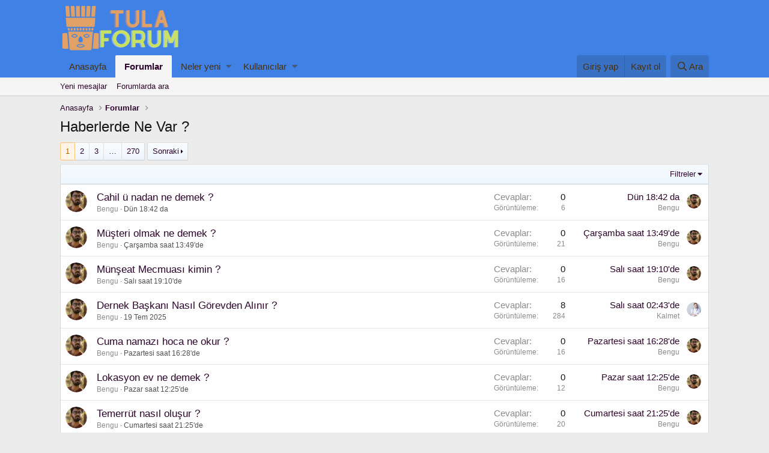

--- FILE ---
content_type: text/html; charset=utf-8
request_url: https://www.tulaforum.com/forums/haberlerde-ne-var.70/
body_size: 11982
content:
<!DOCTYPE html>
<html id="XF" lang="tr-TR" dir="LTR"
	data-app="public"
	data-template="forum_view"
	data-container-key="node-70"
	data-content-key=""
	data-logged-in="false"
	data-cookie-prefix="xf_"
	class="has-no-js template-forum_view"
	>
<head>
	<meta charset="utf-8" />
	<meta http-equiv="X-UA-Compatible" content="IE=Edge" />
	<meta name="viewport" content="width=device-width, initial-scale=1, viewport-fit=cover">

	
	
	

	<title>Haberlerde Ne Var ? | Tula Forum</title>

	
		<link rel="canonical" href="https://www.tulaforum.com/forums/haberlerde-ne-var.70/" />
	
		<link rel="alternate" type="application/rss+xml" title="Haberlerde Ne Var ? için RSS beslemesi" href="/forums/haberlerde-ne-var.70/index.rss" />
	
		<link rel="next" href="/forums/haberlerde-ne-var.70/page-2" />
	

	
		
	
	
	<meta property="og:site_name" content="Tula Forum" />


	
	
		
	
	
	<meta property="og:type" content="website" />


	
	
		
	
	
	
		<meta property="og:title" content="Haberlerde Ne Var ?" />
		<meta property="twitter:title" content="Haberlerde Ne Var ?" />
	


	
	
	
		
	
	
	<meta property="og:url" content="https://www.tulaforum.com/forums/haberlerde-ne-var.70/" />


	
	

	
		<meta name="theme-color" content="#3f81e4" />
	

	
	

	
	<link rel="preload" href="/styles/fonts/fa/fa-regular-400.woff2" as="font" type="font/woff2" crossorigin="anonymous" />


	<link rel="preload" href="/styles/fonts/fa/fa-solid-900.woff2" as="font" type="font/woff2" crossorigin="anonymous" />


<link rel="preload" href="/styles/fonts/fa/fa-brands-400.woff2" as="font" type="font/woff2" crossorigin="anonymous" />

	<link rel="stylesheet" href="/css.php?css=public%3Anormalize.css%2Cpublic%3Acore.less%2Cpublic%3Aapp.less&amp;s=1&amp;l=2&amp;d=1767818262&amp;k=3f9d7e6985fdd1205e62233e2f7cccbcb2c3de21" />

	<link rel="stylesheet" href="/css.php?css=public%3Astructured_list.less%2Cpublic%3Aextra.less&amp;s=1&amp;l=2&amp;d=1767818262&amp;k=0ebb8de3ecc4eaa3e7330c2220c129d77d7a7fb2" />

	
		<script src="/js/xf/preamble.min.js?_v=fdc1271f"></script>
	


	
		<link rel="icon" type="image/png" href="https://www.tulaforum.com/styles/default/xenforo/tulafav2.png" sizes="32x32" />
	
	
	
</head>
<body data-template="forum_view">

<div class="p-pageWrapper" id="top">



<header class="p-header" id="header">
	<div class="p-header-inner">
		<div class="p-header-content">

			<div class="p-header-logo p-header-logo--image">
				<a href="https://www.tulaforum.com">
					<img src="/styles/default/xenforo/tula.png"
						alt="Tula Forum"
						 />
				</a>
			</div>

			
		</div>
	</div>
</header>





	<div class="p-navSticky p-navSticky--primary" data-xf-init="sticky-header">
		
	<nav class="p-nav">
		<div class="p-nav-inner">
			<a class="p-nav-menuTrigger" data-xf-click="off-canvas" data-menu=".js-headerOffCanvasMenu" role="button" tabindex="0">
				<i aria-hidden="true"></i>
				<span class="p-nav-menuText">Menü</span>
			</a>

			<div class="p-nav-smallLogo">
				<a href="https://www.tulaforum.com">
					<img src="/styles/default/xenforo/tula.png"
						alt="Tula Forum"
					 />
				</a>
			</div>

			<div class="p-nav-scroller hScroller" data-xf-init="h-scroller" data-auto-scroll=".p-navEl.is-selected">
				<div class="hScroller-scroll">
					<ul class="p-nav-list js-offCanvasNavSource">
					
						<li>
							
	<div class="p-navEl " >
		

			
	
	<a href="https://www.tulaforum.com"
		class="p-navEl-link "
		
		data-xf-key="1"
		data-nav-id="home">Anasayfa</a>


			

		
		
	</div>

						</li>
					
						<li>
							
	<div class="p-navEl is-selected" data-has-children="true">
		

			
	
	<a href="/"
		class="p-navEl-link p-navEl-link--splitMenu "
		
		
		data-nav-id="forums">Forumlar</a>


			<a data-xf-key="2"
				data-xf-click="menu"
				data-menu-pos-ref="< .p-navEl"
				class="p-navEl-splitTrigger"
				role="button"
				tabindex="0"
				aria-label="Toggle expanded"
				aria-expanded="false"
				aria-haspopup="true"></a>

		
		
			<div class="menu menu--structural" data-menu="menu" aria-hidden="true">
				<div class="menu-content">
					
						
	
	
	<a href="/whats-new/posts/"
		class="menu-linkRow u-indentDepth0 js-offCanvasCopy "
		
		
		data-nav-id="newPosts">Yeni mesajlar</a>

	

					
						
	
	
	<a href="/search/?type=post"
		class="menu-linkRow u-indentDepth0 js-offCanvasCopy "
		
		
		data-nav-id="searchForums">Forumlarda ara</a>

	

					
				</div>
			</div>
		
	</div>

						</li>
					
						<li>
							
	<div class="p-navEl " data-has-children="true">
		

			
	
	<a href="/whats-new/"
		class="p-navEl-link p-navEl-link--splitMenu "
		
		
		data-nav-id="whatsNew">Neler yeni</a>


			<a data-xf-key="3"
				data-xf-click="menu"
				data-menu-pos-ref="< .p-navEl"
				class="p-navEl-splitTrigger"
				role="button"
				tabindex="0"
				aria-label="Toggle expanded"
				aria-expanded="false"
				aria-haspopup="true"></a>

		
		
			<div class="menu menu--structural" data-menu="menu" aria-hidden="true">
				<div class="menu-content">
					
						
	
	
	<a href="/whats-new/posts/"
		class="menu-linkRow u-indentDepth0 js-offCanvasCopy "
		 rel="nofollow"
		
		data-nav-id="whatsNewPosts">Yeni mesajlar</a>

	

					
						
	
	
	<a href="/whats-new/profile-posts/"
		class="menu-linkRow u-indentDepth0 js-offCanvasCopy "
		 rel="nofollow"
		
		data-nav-id="whatsNewProfilePosts">Yeni profil mesajları</a>

	

					
						
	
	
	<a href="/whats-new/latest-activity"
		class="menu-linkRow u-indentDepth0 js-offCanvasCopy "
		 rel="nofollow"
		
		data-nav-id="latestActivity">Son aktiviteler</a>

	

					
				</div>
			</div>
		
	</div>

						</li>
					
						<li>
							
	<div class="p-navEl " data-has-children="true">
		

			
	
	<a href="/members/"
		class="p-navEl-link p-navEl-link--splitMenu "
		
		
		data-nav-id="members">Kullanıcılar</a>


			<a data-xf-key="4"
				data-xf-click="menu"
				data-menu-pos-ref="< .p-navEl"
				class="p-navEl-splitTrigger"
				role="button"
				tabindex="0"
				aria-label="Toggle expanded"
				aria-expanded="false"
				aria-haspopup="true"></a>

		
		
			<div class="menu menu--structural" data-menu="menu" aria-hidden="true">
				<div class="menu-content">
					
						
	
	
	<a href="/online/"
		class="menu-linkRow u-indentDepth0 js-offCanvasCopy "
		
		
		data-nav-id="currentVisitors">Şu anki ziyaretçiler</a>

	

					
						
	
	
	<a href="/whats-new/profile-posts/"
		class="menu-linkRow u-indentDepth0 js-offCanvasCopy "
		 rel="nofollow"
		
		data-nav-id="newProfilePosts">Yeni profil mesajları</a>

	

					
						
	
	
	<a href="/search/?type=profile_post"
		class="menu-linkRow u-indentDepth0 js-offCanvasCopy "
		
		
		data-nav-id="searchProfilePosts">Profil mesajlarında ara</a>

	

					
				</div>
			</div>
		
	</div>

						</li>
					
					</ul>
				</div>
			</div>

			<div class="p-nav-opposite">
				<div class="p-navgroup p-account p-navgroup--guest">
					
						<a href="/login/" class="p-navgroup-link p-navgroup-link--textual p-navgroup-link--logIn"
							data-xf-click="overlay" data-follow-redirects="on">
							<span class="p-navgroup-linkText">Giriş yap</span>
						</a>
						
							<a href="/register/" class="p-navgroup-link p-navgroup-link--textual p-navgroup-link--register"
								data-xf-click="overlay" data-follow-redirects="on">
								<span class="p-navgroup-linkText">Kayıt ol</span>
							</a>
						
					
				</div>

				<div class="p-navgroup p-discovery">
					<a href="/whats-new/"
						class="p-navgroup-link p-navgroup-link--iconic p-navgroup-link--whatsnew"
						aria-label="Neler yeni"
						title="Neler yeni">
						<i aria-hidden="true"></i>
						<span class="p-navgroup-linkText">Neler yeni</span>
					</a>

					
						<a href="/search/"
							class="p-navgroup-link p-navgroup-link--iconic p-navgroup-link--search"
							data-xf-click="menu"
							data-xf-key="/"
							aria-label="Ara"
							aria-expanded="false"
							aria-haspopup="true"
							title="Ara">
							<i aria-hidden="true"></i>
							<span class="p-navgroup-linkText">Ara</span>
						</a>
						<div class="menu menu--structural menu--wide" data-menu="menu" aria-hidden="true">
							<form action="/search/search" method="post"
								class="menu-content"
								data-xf-init="quick-search">

								<h3 class="menu-header">Ara</h3>
								
								<div class="menu-row">
									
										<div class="inputGroup inputGroup--joined">
											<input type="text" class="input" name="keywords" placeholder="Ara…" aria-label="Ara" data-menu-autofocus="true" />
											
			<select name="constraints" class="js-quickSearch-constraint input" aria-label="içinde ara">
				<option value="">Her yerde</option>
<option value="{&quot;search_type&quot;:&quot;post&quot;}">Konular</option>
<option value="{&quot;search_type&quot;:&quot;post&quot;,&quot;c&quot;:{&quot;nodes&quot;:[70],&quot;child_nodes&quot;:1}}">Bu forum</option>

			</select>
		
										</div>
									
								</div>

								
								<div class="menu-row">
									<label class="iconic"><input type="checkbox"  name="c[title_only]" value="1" /><i aria-hidden="true"></i><span class="iconic-label">Sadece başlıkları ara</span></label>

								</div>
								
								<div class="menu-row">
									<div class="inputGroup">
										<span class="inputGroup-text" id="ctrl_search_menu_by_member">Kullanıcı:</span>
										<input type="text" class="input" name="c[users]" data-xf-init="auto-complete" placeholder="Üye" aria-labelledby="ctrl_search_menu_by_member" />
									</div>
								</div>
								<div class="menu-footer">
									<span class="menu-footer-controls">
										<button type="submit" class="button--primary button button--icon button--icon--search"><span class="button-text">Ara</span></button>
										<a href="/search/" class="button"><span class="button-text">Gelişmiş Arama…</span></a>
									</span>
								</div>

								<input type="hidden" name="_xfToken" value="1768524934,f1e2070228bccf716867f241941b43b1" />
							</form>
						</div>
					
				</div>
			</div>
		</div>
	</nav>

	</div>
	
	
		<div class="p-sectionLinks">
			<div class="p-sectionLinks-inner hScroller" data-xf-init="h-scroller">
				<div class="hScroller-scroll">
					<ul class="p-sectionLinks-list">
					
						<li>
							
	<div class="p-navEl " >
		

			
	
	<a href="/whats-new/posts/"
		class="p-navEl-link "
		
		data-xf-key="alt+1"
		data-nav-id="newPosts">Yeni mesajlar</a>


			

		
		
	</div>

						</li>
					
						<li>
							
	<div class="p-navEl " >
		

			
	
	<a href="/search/?type=post"
		class="p-navEl-link "
		
		data-xf-key="alt+2"
		data-nav-id="searchForums">Forumlarda ara</a>


			

		
		
	</div>

						</li>
					
					</ul>
				</div>
			</div>
		</div>
	



<div class="offCanvasMenu offCanvasMenu--nav js-headerOffCanvasMenu" data-menu="menu" aria-hidden="true" data-ocm-builder="navigation">
	<div class="offCanvasMenu-backdrop" data-menu-close="true"></div>
	<div class="offCanvasMenu-content">
		<div class="offCanvasMenu-header">
			Menü
			<a class="offCanvasMenu-closer" data-menu-close="true" role="button" tabindex="0" aria-label="Kapat"></a>
		</div>
		
			<div class="p-offCanvasRegisterLink">
				<div class="offCanvasMenu-linkHolder">
					<a href="/login/" class="offCanvasMenu-link" data-xf-click="overlay" data-menu-close="true">
						Giriş yap
					</a>
				</div>
				<hr class="offCanvasMenu-separator" />
				
					<div class="offCanvasMenu-linkHolder">
						<a href="/register/" class="offCanvasMenu-link" data-xf-click="overlay" data-menu-close="true">
							Kayıt ol
						</a>
					</div>
					<hr class="offCanvasMenu-separator" />
				
			</div>
		
		<div class="js-offCanvasNavTarget"></div>
	</div>
</div>

<div class="p-body">
	<div class="p-body-inner">
		<!--XF:EXTRA_OUTPUT-->

		

		

		
		
	
		<ul class="p-breadcrumbs "
			itemscope itemtype="https://schema.org/BreadcrumbList">
		
			

			
			
				
				
	<li itemprop="itemListElement" itemscope itemtype="https://schema.org/ListItem">
		<a href="https://www.tulaforum.com" itemprop="item">
			<span itemprop="name">Anasayfa</span>
		</a>
		<meta itemprop="position" content="1" />
	</li>

			

			
				
				
	<li itemprop="itemListElement" itemscope itemtype="https://schema.org/ListItem">
		<a href="/" itemprop="item">
			<span itemprop="name">Forumlar</span>
		</a>
		<meta itemprop="position" content="2" />
	</li>

			
			

		
		</ul>
	

		

		
	<noscript><div class="blockMessage blockMessage--important blockMessage--iconic u-noJsOnly">JavaScript devre dışı. Daha iyi bir deneyim için, önce lütfen tarayıcınızda JavaScript'i etkinleştirin.</div></noscript>

		
	<!--[if lt IE 9]><div class="blockMessage blockMessage&#45;&#45;important blockMessage&#45;&#45;iconic">Çok eski bir web tarayıcısı kullanıyorsunuz. Bu veya diğer siteleri görüntülemekte sorunlar yaşayabilirsiniz..<br />Tarayıcınızı güncellemeli veya <a href="https://www.google.com/chrome/browser/" target="_blank">alternatif bir tarayıcı</a> kullanmalısınız.</div><![endif]-->


		
			<div class="p-body-header">
			
				
					<div class="p-title ">
					
						
							<h1 class="p-title-value">Haberlerde Ne Var ?</h1>
						
						
					
					</div>
				

				
			
			</div>
		

		<div class="p-body-main  ">
			

			<div class="p-body-content">
				
				<div class="p-body-pageContent">





	
	
	






	

	
		
	












<div class="block" data-xf-init="" data-type="thread" data-href="/inline-mod/">

	<div class="block-outer"><div class="block-outer-main"><nav class="pageNavWrapper pageNavWrapper--mixed ">



<div class="pageNav  pageNav--skipEnd">
	

	<ul class="pageNav-main">
		

	
		<li class="pageNav-page pageNav-page--current "><a href="/forums/haberlerde-ne-var.70/">1</a></li>
	


		

		
			

	
		<li class="pageNav-page pageNav-page--later"><a href="/forums/haberlerde-ne-var.70/page-2">2</a></li>
	

		
			

	
		<li class="pageNav-page pageNav-page--later"><a href="/forums/haberlerde-ne-var.70/page-3">3</a></li>
	

		

		
			
				<li class="pageNav-page pageNav-page--skip pageNav-page--skipEnd">
					<a data-xf-init="tooltip" title="Sayfaya git"
						data-xf-click="menu"
						role="button" tabindex="0" aria-expanded="false" aria-haspopup="true">…</a>
					

	<div class="menu menu--pageJump" data-menu="menu" aria-hidden="true">
		<div class="menu-content">
			<h4 class="menu-header">Sayfaya git</h4>
			<div class="menu-row" data-xf-init="page-jump" data-page-url="/forums/haberlerde-ne-var.70/page-%page%">
				<div class="inputGroup inputGroup--numbers">
					<div class="inputGroup inputGroup--numbers inputNumber" data-xf-init="number-box"><input type="number" pattern="\d*" class="input input--number js-numberBoxTextInput input input--numberNarrow js-pageJumpPage" value="4"  min="1" max="270" step="1" required="required" data-menu-autofocus="true" /></div>
					<span class="inputGroup-text"><button type="button" class="js-pageJumpGo button"><span class="button-text">İşlem yap</span></button></span>
				</div>
			</div>
		</div>
	</div>

				</li>
			
		

		

	
		<li class="pageNav-page "><a href="/forums/haberlerde-ne-var.70/page-270">270</a></li>
	

	</ul>

	
		<a href="/forums/haberlerde-ne-var.70/page-2" class="pageNav-jump pageNav-jump--next">Sonraki</a>
	
</div>

<div class="pageNavSimple">
	

	<a class="pageNavSimple-el pageNavSimple-el--current"
		data-xf-init="tooltip" title="Sayfaya git"
		data-xf-click="menu" role="button" tabindex="0" aria-expanded="false" aria-haspopup="true">
		1 of 270
	</a>
	

	<div class="menu menu--pageJump" data-menu="menu" aria-hidden="true">
		<div class="menu-content">
			<h4 class="menu-header">Sayfaya git</h4>
			<div class="menu-row" data-xf-init="page-jump" data-page-url="/forums/haberlerde-ne-var.70/page-%page%">
				<div class="inputGroup inputGroup--numbers">
					<div class="inputGroup inputGroup--numbers inputNumber" data-xf-init="number-box"><input type="number" pattern="\d*" class="input input--number js-numberBoxTextInput input input--numberNarrow js-pageJumpPage" value="1"  min="1" max="270" step="1" required="required" data-menu-autofocus="true" /></div>
					<span class="inputGroup-text"><button type="button" class="js-pageJumpGo button"><span class="button-text">İşlem yap</span></button></span>
				</div>
			</div>
		</div>
	</div>


	
		<a href="/forums/haberlerde-ne-var.70/page-2" class="pageNavSimple-el pageNavSimple-el--next">
			Sonraki <i aria-hidden="true"></i>
		</a>
		<a href="/forums/haberlerde-ne-var.70/page-270"
			class="pageNavSimple-el pageNavSimple-el--last"
			data-xf-init="tooltip" title="Last">
			<i aria-hidden="true"></i> <span class="u-srOnly">Last</span>
		</a>
	
</div>

</nav>



</div></div>

	
	

	<div class="block-container">
		<div class="block-filterBar">
			<div class="filterBar">
				

				<a class="filterBar-menuTrigger" data-xf-click="menu" role="button" tabindex="0" aria-expanded="false" aria-haspopup="true">Filtreler</a>
				<div class="menu menu--wide" data-menu="menu" aria-hidden="true"
					data-href="/forums/haberlerde-ne-var.70/filters"
					data-load-target=".js-filterMenuBody">
					<div class="menu-content">
						<h4 class="menu-header">Seçilenleri göster:</h4>
						<div class="js-filterMenuBody">
							<div class="menu-row">Yükleniyor…</div>
						</div>
					</div>
				</div>
			</div>
		</div>

		

		<div class="block-body">
			<div class="structItemContainer">
				

	

	


				
					

					<div class="structItemContainer-group js-threadList">
						
							
								

	

	<div class="structItem structItem--thread js-inlineModContainer js-threadListItem-271386" data-author="Bengu">
		<div class="structItem-cell structItem-cell--icon">
			<div class="structItem-iconContainer">
				<a href="/members/bengu.460/" class="avatar avatar--s" data-user-id="460" data-xf-init="member-tooltip">
			<img src="/data/avatars/s/0/460.jpg?1710242182" srcset="/data/avatars/m/0/460.jpg?1710242182 2x" alt="Bengu" class="avatar-u460-s" /> 
		</a>
				
			</div>
		</div>
		<div class="structItem-cell structItem-cell--main" data-xf-init="touch-proxy">
			

			<div class="structItem-title">
				
				
				<a href="/threads/cahil-ue-nadan-ne-demek.271386/" class="" data-tp-primary="on" data-xf-init="preview-tooltip" data-preview-url="/threads/cahil-ue-nadan-ne-demek.271386/preview">Cahil ü nadan ne demek ?</a>
			</div>

			<div class="structItem-minor">
				

				
					<ul class="structItem-parts">
						<li><a href="/members/bengu.460/" class="username " dir="auto" data-user-id="460" data-xf-init="member-tooltip">Bengu</a></li>
						<li class="structItem-startDate"><a href="/threads/cahil-ue-nadan-ne-demek.271386/" rel="nofollow"><time  class="u-dt" dir="auto" datetime="2026-01-15T18:42:12+0300" data-time="1768491732" data-date-string="15 Ocak 2026" data-time-string="18:42" title="15 Ocak 2026 18:42'de">Dün 18:42 da</time></a></li>
						
					</ul>

					
				
			</div>
		</div>
		<div class="structItem-cell structItem-cell--meta" title="First message reaction score: 0">
			<dl class="pairs pairs--justified">
				<dt>Cevaplar</dt>
				<dd>0</dd>
			</dl>
			<dl class="pairs pairs--justified structItem-minor">
				<dt>Görüntüleme</dt>
				<dd>6</dd>
			</dl>
		</div>
		<div class="structItem-cell structItem-cell--latest">
			
				<a href="/threads/cahil-ue-nadan-ne-demek.271386/latest" rel="nofollow"><time  class="structItem-latestDate u-dt" dir="auto" datetime="2026-01-15T18:42:12+0300" data-time="1768491732" data-date-string="15 Ocak 2026" data-time-string="18:42" title="15 Ocak 2026 18:42'de">Dün 18:42 da</time></a>
				<div class="structItem-minor">
					
						<a href="/members/bengu.460/" class="username " dir="auto" data-user-id="460" data-xf-init="member-tooltip">Bengu</a>
					
				</div>
			
		</div>
		<div class="structItem-cell structItem-cell--icon structItem-cell--iconEnd">
			<div class="structItem-iconContainer">
				
					<a href="/members/bengu.460/" class="avatar avatar--xxs" data-user-id="460" data-xf-init="member-tooltip">
			<img src="/data/avatars/s/0/460.jpg?1710242182"  alt="Bengu" class="avatar-u460-s" /> 
		</a>
				
			</div>
		</div>
	</div>

							
								

	

	<div class="structItem structItem--thread js-inlineModContainer js-threadListItem-271381" data-author="Bengu">
		<div class="structItem-cell structItem-cell--icon">
			<div class="structItem-iconContainer">
				<a href="/members/bengu.460/" class="avatar avatar--s" data-user-id="460" data-xf-init="member-tooltip">
			<img src="/data/avatars/s/0/460.jpg?1710242182" srcset="/data/avatars/m/0/460.jpg?1710242182 2x" alt="Bengu" class="avatar-u460-s" /> 
		</a>
				
			</div>
		</div>
		<div class="structItem-cell structItem-cell--main" data-xf-init="touch-proxy">
			

			<div class="structItem-title">
				
				
				<a href="/threads/muesteri-olmak-ne-demek.271381/" class="" data-tp-primary="on" data-xf-init="preview-tooltip" data-preview-url="/threads/muesteri-olmak-ne-demek.271381/preview">Müşteri olmak ne demek ?</a>
			</div>

			<div class="structItem-minor">
				

				
					<ul class="structItem-parts">
						<li><a href="/members/bengu.460/" class="username " dir="auto" data-user-id="460" data-xf-init="member-tooltip">Bengu</a></li>
						<li class="structItem-startDate"><a href="/threads/muesteri-olmak-ne-demek.271381/" rel="nofollow"><time  class="u-dt" dir="auto" datetime="2026-01-14T13:49:14+0300" data-time="1768387754" data-date-string="14 Ocak 2026" data-time-string="13:49" title="14 Ocak 2026 13:49'de">Çarşamba saat 13:49'de</time></a></li>
						
					</ul>

					
				
			</div>
		</div>
		<div class="structItem-cell structItem-cell--meta" title="First message reaction score: 0">
			<dl class="pairs pairs--justified">
				<dt>Cevaplar</dt>
				<dd>0</dd>
			</dl>
			<dl class="pairs pairs--justified structItem-minor">
				<dt>Görüntüleme</dt>
				<dd>21</dd>
			</dl>
		</div>
		<div class="structItem-cell structItem-cell--latest">
			
				<a href="/threads/muesteri-olmak-ne-demek.271381/latest" rel="nofollow"><time  class="structItem-latestDate u-dt" dir="auto" datetime="2026-01-14T13:49:14+0300" data-time="1768387754" data-date-string="14 Ocak 2026" data-time-string="13:49" title="14 Ocak 2026 13:49'de">Çarşamba saat 13:49'de</time></a>
				<div class="structItem-minor">
					
						<a href="/members/bengu.460/" class="username " dir="auto" data-user-id="460" data-xf-init="member-tooltip">Bengu</a>
					
				</div>
			
		</div>
		<div class="structItem-cell structItem-cell--icon structItem-cell--iconEnd">
			<div class="structItem-iconContainer">
				
					<a href="/members/bengu.460/" class="avatar avatar--xxs" data-user-id="460" data-xf-init="member-tooltip">
			<img src="/data/avatars/s/0/460.jpg?1710242182"  alt="Bengu" class="avatar-u460-s" /> 
		</a>
				
			</div>
		</div>
	</div>

							
								

	

	<div class="structItem structItem--thread js-inlineModContainer js-threadListItem-271378" data-author="Bengu">
		<div class="structItem-cell structItem-cell--icon">
			<div class="structItem-iconContainer">
				<a href="/members/bengu.460/" class="avatar avatar--s" data-user-id="460" data-xf-init="member-tooltip">
			<img src="/data/avatars/s/0/460.jpg?1710242182" srcset="/data/avatars/m/0/460.jpg?1710242182 2x" alt="Bengu" class="avatar-u460-s" /> 
		</a>
				
			</div>
		</div>
		<div class="structItem-cell structItem-cell--main" data-xf-init="touch-proxy">
			

			<div class="structItem-title">
				
				
				<a href="/threads/muenseat-mecmuasi-kimin.271378/" class="" data-tp-primary="on" data-xf-init="preview-tooltip" data-preview-url="/threads/muenseat-mecmuasi-kimin.271378/preview">Münşeat Mecmuası kimin ?</a>
			</div>

			<div class="structItem-minor">
				

				
					<ul class="structItem-parts">
						<li><a href="/members/bengu.460/" class="username " dir="auto" data-user-id="460" data-xf-init="member-tooltip">Bengu</a></li>
						<li class="structItem-startDate"><a href="/threads/muenseat-mecmuasi-kimin.271378/" rel="nofollow"><time  class="u-dt" dir="auto" datetime="2026-01-13T19:10:13+0300" data-time="1768320613" data-date-string="13 Ocak 2026" data-time-string="19:10" title="13 Ocak 2026 19:10'de">Salı saat 19:10'de</time></a></li>
						
					</ul>

					
				
			</div>
		</div>
		<div class="structItem-cell structItem-cell--meta" title="First message reaction score: 0">
			<dl class="pairs pairs--justified">
				<dt>Cevaplar</dt>
				<dd>0</dd>
			</dl>
			<dl class="pairs pairs--justified structItem-minor">
				<dt>Görüntüleme</dt>
				<dd>16</dd>
			</dl>
		</div>
		<div class="structItem-cell structItem-cell--latest">
			
				<a href="/threads/muenseat-mecmuasi-kimin.271378/latest" rel="nofollow"><time  class="structItem-latestDate u-dt" dir="auto" datetime="2026-01-13T19:10:13+0300" data-time="1768320613" data-date-string="13 Ocak 2026" data-time-string="19:10" title="13 Ocak 2026 19:10'de">Salı saat 19:10'de</time></a>
				<div class="structItem-minor">
					
						<a href="/members/bengu.460/" class="username " dir="auto" data-user-id="460" data-xf-init="member-tooltip">Bengu</a>
					
				</div>
			
		</div>
		<div class="structItem-cell structItem-cell--icon structItem-cell--iconEnd">
			<div class="structItem-iconContainer">
				
					<a href="/members/bengu.460/" class="avatar avatar--xxs" data-user-id="460" data-xf-init="member-tooltip">
			<img src="/data/avatars/s/0/460.jpg?1710242182"  alt="Bengu" class="avatar-u460-s" /> 
		</a>
				
			</div>
		</div>
	</div>

							
								

	

	<div class="structItem structItem--thread js-inlineModContainer js-threadListItem-270233" data-author="Bengu">
		<div class="structItem-cell structItem-cell--icon">
			<div class="structItem-iconContainer">
				<a href="/members/bengu.460/" class="avatar avatar--s" data-user-id="460" data-xf-init="member-tooltip">
			<img src="/data/avatars/s/0/460.jpg?1710242182" srcset="/data/avatars/m/0/460.jpg?1710242182 2x" alt="Bengu" class="avatar-u460-s" /> 
		</a>
				
			</div>
		</div>
		<div class="structItem-cell structItem-cell--main" data-xf-init="touch-proxy">
			

			<div class="structItem-title">
				
				
				<a href="/threads/dernek-baskani-nasil-goerevden-alinir.270233/" class="" data-tp-primary="on" data-xf-init="preview-tooltip" data-preview-url="/threads/dernek-baskani-nasil-goerevden-alinir.270233/preview">Dernek Başkanı Nasıl Görevden Alınır ?</a>
			</div>

			<div class="structItem-minor">
				

				
					<ul class="structItem-parts">
						<li><a href="/members/bengu.460/" class="username " dir="auto" data-user-id="460" data-xf-init="member-tooltip">Bengu</a></li>
						<li class="structItem-startDate"><a href="/threads/dernek-baskani-nasil-goerevden-alinir.270233/" rel="nofollow"><time  class="u-dt" dir="auto" datetime="2025-07-19T21:17:25+0300" data-time="1752949045" data-date-string="19 Tem 2025" data-time-string="21:17" title="19 Tem 2025 21:17'de">19 Tem 2025</time></a></li>
						
					</ul>

					
				
			</div>
		</div>
		<div class="structItem-cell structItem-cell--meta" title="First message reaction score: 0">
			<dl class="pairs pairs--justified">
				<dt>Cevaplar</dt>
				<dd>8</dd>
			</dl>
			<dl class="pairs pairs--justified structItem-minor">
				<dt>Görüntüleme</dt>
				<dd>284</dd>
			</dl>
		</div>
		<div class="structItem-cell structItem-cell--latest">
			
				<a href="/threads/dernek-baskani-nasil-goerevden-alinir.270233/latest" rel="nofollow"><time  class="structItem-latestDate u-dt" dir="auto" datetime="2026-01-13T02:43:37+0300" data-time="1768261417" data-date-string="13 Ocak 2026" data-time-string="02:43" title="13 Ocak 2026 02:43'de">Salı saat 02:43'de</time></a>
				<div class="structItem-minor">
					
						<a href="/members/kalmet.23/" class="username " dir="auto" data-user-id="23" data-xf-init="member-tooltip">Kalmet</a>
					
				</div>
			
		</div>
		<div class="structItem-cell structItem-cell--icon structItem-cell--iconEnd">
			<div class="structItem-iconContainer">
				
					<a href="/members/kalmet.23/" class="avatar avatar--xxs" data-user-id="23" data-xf-init="member-tooltip">
			<img src="/data/avatars/s/0/23.jpg?1601922479"  alt="Kalmet" class="avatar-u23-s" /> 
		</a>
				
			</div>
		</div>
	</div>

							
								

	

	<div class="structItem structItem--thread js-inlineModContainer js-threadListItem-271368" data-author="Bengu">
		<div class="structItem-cell structItem-cell--icon">
			<div class="structItem-iconContainer">
				<a href="/members/bengu.460/" class="avatar avatar--s" data-user-id="460" data-xf-init="member-tooltip">
			<img src="/data/avatars/s/0/460.jpg?1710242182" srcset="/data/avatars/m/0/460.jpg?1710242182 2x" alt="Bengu" class="avatar-u460-s" /> 
		</a>
				
			</div>
		</div>
		<div class="structItem-cell structItem-cell--main" data-xf-init="touch-proxy">
			

			<div class="structItem-title">
				
				
				<a href="/threads/cuma-namazi-hoca-ne-okur.271368/" class="" data-tp-primary="on" data-xf-init="preview-tooltip" data-preview-url="/threads/cuma-namazi-hoca-ne-okur.271368/preview">Cuma namazı hoca ne okur ?</a>
			</div>

			<div class="structItem-minor">
				

				
					<ul class="structItem-parts">
						<li><a href="/members/bengu.460/" class="username " dir="auto" data-user-id="460" data-xf-init="member-tooltip">Bengu</a></li>
						<li class="structItem-startDate"><a href="/threads/cuma-namazi-hoca-ne-okur.271368/" rel="nofollow"><time  class="u-dt" dir="auto" datetime="2026-01-12T16:28:10+0300" data-time="1768224490" data-date-string="12 Ocak 2026" data-time-string="16:28" title="12 Ocak 2026 16:28'de">Pazartesi saat 16:28'de</time></a></li>
						
					</ul>

					
				
			</div>
		</div>
		<div class="structItem-cell structItem-cell--meta" title="First message reaction score: 0">
			<dl class="pairs pairs--justified">
				<dt>Cevaplar</dt>
				<dd>0</dd>
			</dl>
			<dl class="pairs pairs--justified structItem-minor">
				<dt>Görüntüleme</dt>
				<dd>16</dd>
			</dl>
		</div>
		<div class="structItem-cell structItem-cell--latest">
			
				<a href="/threads/cuma-namazi-hoca-ne-okur.271368/latest" rel="nofollow"><time  class="structItem-latestDate u-dt" dir="auto" datetime="2026-01-12T16:28:10+0300" data-time="1768224490" data-date-string="12 Ocak 2026" data-time-string="16:28" title="12 Ocak 2026 16:28'de">Pazartesi saat 16:28'de</time></a>
				<div class="structItem-minor">
					
						<a href="/members/bengu.460/" class="username " dir="auto" data-user-id="460" data-xf-init="member-tooltip">Bengu</a>
					
				</div>
			
		</div>
		<div class="structItem-cell structItem-cell--icon structItem-cell--iconEnd">
			<div class="structItem-iconContainer">
				
					<a href="/members/bengu.460/" class="avatar avatar--xxs" data-user-id="460" data-xf-init="member-tooltip">
			<img src="/data/avatars/s/0/460.jpg?1710242182"  alt="Bengu" class="avatar-u460-s" /> 
		</a>
				
			</div>
		</div>
	</div>

							
								

	

	<div class="structItem structItem--thread js-inlineModContainer js-threadListItem-271365" data-author="Bengu">
		<div class="structItem-cell structItem-cell--icon">
			<div class="structItem-iconContainer">
				<a href="/members/bengu.460/" class="avatar avatar--s" data-user-id="460" data-xf-init="member-tooltip">
			<img src="/data/avatars/s/0/460.jpg?1710242182" srcset="/data/avatars/m/0/460.jpg?1710242182 2x" alt="Bengu" class="avatar-u460-s" /> 
		</a>
				
			</div>
		</div>
		<div class="structItem-cell structItem-cell--main" data-xf-init="touch-proxy">
			

			<div class="structItem-title">
				
				
				<a href="/threads/lokasyon-ev-ne-demek.271365/" class="" data-tp-primary="on" data-xf-init="preview-tooltip" data-preview-url="/threads/lokasyon-ev-ne-demek.271365/preview">Lokasyon ev ne demek ?</a>
			</div>

			<div class="structItem-minor">
				

				
					<ul class="structItem-parts">
						<li><a href="/members/bengu.460/" class="username " dir="auto" data-user-id="460" data-xf-init="member-tooltip">Bengu</a></li>
						<li class="structItem-startDate"><a href="/threads/lokasyon-ev-ne-demek.271365/" rel="nofollow"><time  class="u-dt" dir="auto" datetime="2026-01-11T12:25:26+0300" data-time="1768123526" data-date-string="11 Ocak 2026" data-time-string="12:25" title="11 Ocak 2026 12:25'de">Pazar saat 12:25'de</time></a></li>
						
					</ul>

					
				
			</div>
		</div>
		<div class="structItem-cell structItem-cell--meta" title="First message reaction score: 0">
			<dl class="pairs pairs--justified">
				<dt>Cevaplar</dt>
				<dd>0</dd>
			</dl>
			<dl class="pairs pairs--justified structItem-minor">
				<dt>Görüntüleme</dt>
				<dd>12</dd>
			</dl>
		</div>
		<div class="structItem-cell structItem-cell--latest">
			
				<a href="/threads/lokasyon-ev-ne-demek.271365/latest" rel="nofollow"><time  class="structItem-latestDate u-dt" dir="auto" datetime="2026-01-11T12:25:26+0300" data-time="1768123526" data-date-string="11 Ocak 2026" data-time-string="12:25" title="11 Ocak 2026 12:25'de">Pazar saat 12:25'de</time></a>
				<div class="structItem-minor">
					
						<a href="/members/bengu.460/" class="username " dir="auto" data-user-id="460" data-xf-init="member-tooltip">Bengu</a>
					
				</div>
			
		</div>
		<div class="structItem-cell structItem-cell--icon structItem-cell--iconEnd">
			<div class="structItem-iconContainer">
				
					<a href="/members/bengu.460/" class="avatar avatar--xxs" data-user-id="460" data-xf-init="member-tooltip">
			<img src="/data/avatars/s/0/460.jpg?1710242182"  alt="Bengu" class="avatar-u460-s" /> 
		</a>
				
			</div>
		</div>
	</div>

							
								

	

	<div class="structItem structItem--thread js-inlineModContainer js-threadListItem-271363" data-author="Bengu">
		<div class="structItem-cell structItem-cell--icon">
			<div class="structItem-iconContainer">
				<a href="/members/bengu.460/" class="avatar avatar--s" data-user-id="460" data-xf-init="member-tooltip">
			<img src="/data/avatars/s/0/460.jpg?1710242182" srcset="/data/avatars/m/0/460.jpg?1710242182 2x" alt="Bengu" class="avatar-u460-s" /> 
		</a>
				
			</div>
		</div>
		<div class="structItem-cell structItem-cell--main" data-xf-init="touch-proxy">
			

			<div class="structItem-title">
				
				
				<a href="/threads/temerruet-nasil-olusur.271363/" class="" data-tp-primary="on" data-xf-init="preview-tooltip" data-preview-url="/threads/temerruet-nasil-olusur.271363/preview">Temerrüt nasıl oluşur ?</a>
			</div>

			<div class="structItem-minor">
				

				
					<ul class="structItem-parts">
						<li><a href="/members/bengu.460/" class="username " dir="auto" data-user-id="460" data-xf-init="member-tooltip">Bengu</a></li>
						<li class="structItem-startDate"><a href="/threads/temerruet-nasil-olusur.271363/" rel="nofollow"><time  class="u-dt" dir="auto" datetime="2026-01-10T21:25:06+0300" data-time="1768069506" data-date-string="10 Ocak 2026" data-time-string="21:25" title="10 Ocak 2026 21:25'de">Cumartesi saat 21:25'de</time></a></li>
						
					</ul>

					
				
			</div>
		</div>
		<div class="structItem-cell structItem-cell--meta" title="First message reaction score: 0">
			<dl class="pairs pairs--justified">
				<dt>Cevaplar</dt>
				<dd>0</dd>
			</dl>
			<dl class="pairs pairs--justified structItem-minor">
				<dt>Görüntüleme</dt>
				<dd>20</dd>
			</dl>
		</div>
		<div class="structItem-cell structItem-cell--latest">
			
				<a href="/threads/temerruet-nasil-olusur.271363/latest" rel="nofollow"><time  class="structItem-latestDate u-dt" dir="auto" datetime="2026-01-10T21:25:06+0300" data-time="1768069506" data-date-string="10 Ocak 2026" data-time-string="21:25" title="10 Ocak 2026 21:25'de">Cumartesi saat 21:25'de</time></a>
				<div class="structItem-minor">
					
						<a href="/members/bengu.460/" class="username " dir="auto" data-user-id="460" data-xf-init="member-tooltip">Bengu</a>
					
				</div>
			
		</div>
		<div class="structItem-cell structItem-cell--icon structItem-cell--iconEnd">
			<div class="structItem-iconContainer">
				
					<a href="/members/bengu.460/" class="avatar avatar--xxs" data-user-id="460" data-xf-init="member-tooltip">
			<img src="/data/avatars/s/0/460.jpg?1710242182"  alt="Bengu" class="avatar-u460-s" /> 
		</a>
				
			</div>
		</div>
	</div>

							
								

	

	<div class="structItem structItem--thread js-inlineModContainer js-threadListItem-271360" data-author="Bengu">
		<div class="structItem-cell structItem-cell--icon">
			<div class="structItem-iconContainer">
				<a href="/members/bengu.460/" class="avatar avatar--s" data-user-id="460" data-xf-init="member-tooltip">
			<img src="/data/avatars/s/0/460.jpg?1710242182" srcset="/data/avatars/m/0/460.jpg?1710242182 2x" alt="Bengu" class="avatar-u460-s" /> 
		</a>
				
			</div>
		</div>
		<div class="structItem-cell structItem-cell--main" data-xf-init="touch-proxy">
			

			<div class="structItem-title">
				
				
				<a href="/threads/muvafakat-etmek-ne-demek-hukuk.271360/" class="" data-tp-primary="on" data-xf-init="preview-tooltip" data-preview-url="/threads/muvafakat-etmek-ne-demek-hukuk.271360/preview">Muvafakat etmek ne demek hukuk ?</a>
			</div>

			<div class="structItem-minor">
				

				
					<ul class="structItem-parts">
						<li><a href="/members/bengu.460/" class="username " dir="auto" data-user-id="460" data-xf-init="member-tooltip">Bengu</a></li>
						<li class="structItem-startDate"><a href="/threads/muvafakat-etmek-ne-demek-hukuk.271360/" rel="nofollow"><time  class="u-dt" dir="auto" datetime="2026-01-09T23:59:11+0300" data-time="1767992351" data-date-string="9 Ocak 2026" data-time-string="23:59" title="9 Ocak 2026 23:59'de">9 Ocak 2026</time></a></li>
						
					</ul>

					
				
			</div>
		</div>
		<div class="structItem-cell structItem-cell--meta" title="First message reaction score: 0">
			<dl class="pairs pairs--justified">
				<dt>Cevaplar</dt>
				<dd>0</dd>
			</dl>
			<dl class="pairs pairs--justified structItem-minor">
				<dt>Görüntüleme</dt>
				<dd>23</dd>
			</dl>
		</div>
		<div class="structItem-cell structItem-cell--latest">
			
				<a href="/threads/muvafakat-etmek-ne-demek-hukuk.271360/latest" rel="nofollow"><time  class="structItem-latestDate u-dt" dir="auto" datetime="2026-01-09T23:59:11+0300" data-time="1767992351" data-date-string="9 Ocak 2026" data-time-string="23:59" title="9 Ocak 2026 23:59'de">9 Ocak 2026</time></a>
				<div class="structItem-minor">
					
						<a href="/members/bengu.460/" class="username " dir="auto" data-user-id="460" data-xf-init="member-tooltip">Bengu</a>
					
				</div>
			
		</div>
		<div class="structItem-cell structItem-cell--icon structItem-cell--iconEnd">
			<div class="structItem-iconContainer">
				
					<a href="/members/bengu.460/" class="avatar avatar--xxs" data-user-id="460" data-xf-init="member-tooltip">
			<img src="/data/avatars/s/0/460.jpg?1710242182"  alt="Bengu" class="avatar-u460-s" /> 
		</a>
				
			</div>
		</div>
	</div>

							
								

	

	<div class="structItem structItem--thread js-inlineModContainer js-threadListItem-271351" data-author="Bengu">
		<div class="structItem-cell structItem-cell--icon">
			<div class="structItem-iconContainer">
				<a href="/members/bengu.460/" class="avatar avatar--s" data-user-id="460" data-xf-init="member-tooltip">
			<img src="/data/avatars/s/0/460.jpg?1710242182" srcset="/data/avatars/m/0/460.jpg?1710242182 2x" alt="Bengu" class="avatar-u460-s" /> 
		</a>
				
			</div>
		</div>
		<div class="structItem-cell structItem-cell--main" data-xf-init="touch-proxy">
			

			<div class="structItem-title">
				
				
				<a href="/threads/boerek-yaparken-icine-ne-suerueluer.271351/" class="" data-tp-primary="on" data-xf-init="preview-tooltip" data-preview-url="/threads/boerek-yaparken-icine-ne-suerueluer.271351/preview">Börek yaparken içine ne sürülür ?</a>
			</div>

			<div class="structItem-minor">
				

				
					<ul class="structItem-parts">
						<li><a href="/members/bengu.460/" class="username " dir="auto" data-user-id="460" data-xf-init="member-tooltip">Bengu</a></li>
						<li class="structItem-startDate"><a href="/threads/boerek-yaparken-icine-ne-suerueluer.271351/" rel="nofollow"><time  class="u-dt" dir="auto" datetime="2026-01-08T21:42:05+0300" data-time="1767897725" data-date-string="8 Ocak 2026" data-time-string="21:42" title="8 Ocak 2026 21:42'de">8 Ocak 2026</time></a></li>
						
					</ul>

					
				
			</div>
		</div>
		<div class="structItem-cell structItem-cell--meta" title="First message reaction score: 0">
			<dl class="pairs pairs--justified">
				<dt>Cevaplar</dt>
				<dd>0</dd>
			</dl>
			<dl class="pairs pairs--justified structItem-minor">
				<dt>Görüntüleme</dt>
				<dd>21</dd>
			</dl>
		</div>
		<div class="structItem-cell structItem-cell--latest">
			
				<a href="/threads/boerek-yaparken-icine-ne-suerueluer.271351/latest" rel="nofollow"><time  class="structItem-latestDate u-dt" dir="auto" datetime="2026-01-08T21:42:05+0300" data-time="1767897725" data-date-string="8 Ocak 2026" data-time-string="21:42" title="8 Ocak 2026 21:42'de">8 Ocak 2026</time></a>
				<div class="structItem-minor">
					
						<a href="/members/bengu.460/" class="username " dir="auto" data-user-id="460" data-xf-init="member-tooltip">Bengu</a>
					
				</div>
			
		</div>
		<div class="structItem-cell structItem-cell--icon structItem-cell--iconEnd">
			<div class="structItem-iconContainer">
				
					<a href="/members/bengu.460/" class="avatar avatar--xxs" data-user-id="460" data-xf-init="member-tooltip">
			<img src="/data/avatars/s/0/460.jpg?1710242182"  alt="Bengu" class="avatar-u460-s" /> 
		</a>
				
			</div>
		</div>
	</div>

							
								

	

	<div class="structItem structItem--thread js-inlineModContainer js-threadListItem-271347" data-author="Bengu">
		<div class="structItem-cell structItem-cell--icon">
			<div class="structItem-iconContainer">
				<a href="/members/bengu.460/" class="avatar avatar--s" data-user-id="460" data-xf-init="member-tooltip">
			<img src="/data/avatars/s/0/460.jpg?1710242182" srcset="/data/avatars/m/0/460.jpg?1710242182 2x" alt="Bengu" class="avatar-u460-s" /> 
		</a>
				
			</div>
		</div>
		<div class="structItem-cell structItem-cell--main" data-xf-init="touch-proxy">
			

			<div class="structItem-title">
				
				
				<a href="/threads/toprak-razgatlioglu-su-anda-kacinci-sirada.271347/" class="" data-tp-primary="on" data-xf-init="preview-tooltip" data-preview-url="/threads/toprak-razgatlioglu-su-anda-kacinci-sirada.271347/preview">Toprak Razgatlıoğlu şu anda kaçıncı sırada ?</a>
			</div>

			<div class="structItem-minor">
				

				
					<ul class="structItem-parts">
						<li><a href="/members/bengu.460/" class="username " dir="auto" data-user-id="460" data-xf-init="member-tooltip">Bengu</a></li>
						<li class="structItem-startDate"><a href="/threads/toprak-razgatlioglu-su-anda-kacinci-sirada.271347/" rel="nofollow"><time  class="u-dt" dir="auto" datetime="2026-01-07T15:58:07+0300" data-time="1767790687" data-date-string="7 Ocak 2026" data-time-string="15:58" title="7 Ocak 2026 15:58'de">7 Ocak 2026</time></a></li>
						
					</ul>

					
				
			</div>
		</div>
		<div class="structItem-cell structItem-cell--meta" title="First message reaction score: 0">
			<dl class="pairs pairs--justified">
				<dt>Cevaplar</dt>
				<dd>0</dd>
			</dl>
			<dl class="pairs pairs--justified structItem-minor">
				<dt>Görüntüleme</dt>
				<dd>31</dd>
			</dl>
		</div>
		<div class="structItem-cell structItem-cell--latest">
			
				<a href="/threads/toprak-razgatlioglu-su-anda-kacinci-sirada.271347/latest" rel="nofollow"><time  class="structItem-latestDate u-dt" dir="auto" datetime="2026-01-07T15:58:07+0300" data-time="1767790687" data-date-string="7 Ocak 2026" data-time-string="15:58" title="7 Ocak 2026 15:58'de">7 Ocak 2026</time></a>
				<div class="structItem-minor">
					
						<a href="/members/bengu.460/" class="username " dir="auto" data-user-id="460" data-xf-init="member-tooltip">Bengu</a>
					
				</div>
			
		</div>
		<div class="structItem-cell structItem-cell--icon structItem-cell--iconEnd">
			<div class="structItem-iconContainer">
				
					<a href="/members/bengu.460/" class="avatar avatar--xxs" data-user-id="460" data-xf-init="member-tooltip">
			<img src="/data/avatars/s/0/460.jpg?1710242182"  alt="Bengu" class="avatar-u460-s" /> 
		</a>
				
			</div>
		</div>
	</div>

							
								

	

	<div class="structItem structItem--thread js-inlineModContainer js-threadListItem-271343" data-author="Bengu">
		<div class="structItem-cell structItem-cell--icon">
			<div class="structItem-iconContainer">
				<a href="/members/bengu.460/" class="avatar avatar--s" data-user-id="460" data-xf-init="member-tooltip">
			<img src="/data/avatars/s/0/460.jpg?1710242182" srcset="/data/avatars/m/0/460.jpg?1710242182 2x" alt="Bengu" class="avatar-u460-s" /> 
		</a>
				
			</div>
		</div>
		<div class="structItem-cell structItem-cell--main" data-xf-init="touch-proxy">
			

			<div class="structItem-title">
				
				
				<a href="/threads/muganni-ne-demek.271343/" class="" data-tp-primary="on" data-xf-init="preview-tooltip" data-preview-url="/threads/muganni-ne-demek.271343/preview">Muganni ne demek ?</a>
			</div>

			<div class="structItem-minor">
				

				
					<ul class="structItem-parts">
						<li><a href="/members/bengu.460/" class="username " dir="auto" data-user-id="460" data-xf-init="member-tooltip">Bengu</a></li>
						<li class="structItem-startDate"><a href="/threads/muganni-ne-demek.271343/" rel="nofollow"><time  class="u-dt" dir="auto" datetime="2026-01-06T18:26:47+0300" data-time="1767713207" data-date-string="6 Ocak 2026" data-time-string="18:26" title="6 Ocak 2026 18:26'de">6 Ocak 2026</time></a></li>
						
					</ul>

					
				
			</div>
		</div>
		<div class="structItem-cell structItem-cell--meta" title="First message reaction score: 0">
			<dl class="pairs pairs--justified">
				<dt>Cevaplar</dt>
				<dd>0</dd>
			</dl>
			<dl class="pairs pairs--justified structItem-minor">
				<dt>Görüntüleme</dt>
				<dd>24</dd>
			</dl>
		</div>
		<div class="structItem-cell structItem-cell--latest">
			
				<a href="/threads/muganni-ne-demek.271343/latest" rel="nofollow"><time  class="structItem-latestDate u-dt" dir="auto" datetime="2026-01-06T18:26:47+0300" data-time="1767713207" data-date-string="6 Ocak 2026" data-time-string="18:26" title="6 Ocak 2026 18:26'de">6 Ocak 2026</time></a>
				<div class="structItem-minor">
					
						<a href="/members/bengu.460/" class="username " dir="auto" data-user-id="460" data-xf-init="member-tooltip">Bengu</a>
					
				</div>
			
		</div>
		<div class="structItem-cell structItem-cell--icon structItem-cell--iconEnd">
			<div class="structItem-iconContainer">
				
					<a href="/members/bengu.460/" class="avatar avatar--xxs" data-user-id="460" data-xf-init="member-tooltip">
			<img src="/data/avatars/s/0/460.jpg?1710242182"  alt="Bengu" class="avatar-u460-s" /> 
		</a>
				
			</div>
		</div>
	</div>

							
								

	

	<div class="structItem structItem--thread js-inlineModContainer js-threadListItem-271333" data-author="Bengu">
		<div class="structItem-cell structItem-cell--icon">
			<div class="structItem-iconContainer">
				<a href="/members/bengu.460/" class="avatar avatar--s" data-user-id="460" data-xf-init="member-tooltip">
			<img src="/data/avatars/s/0/460.jpg?1710242182" srcset="/data/avatars/m/0/460.jpg?1710242182 2x" alt="Bengu" class="avatar-u460-s" /> 
		</a>
				
			</div>
		</div>
		<div class="structItem-cell structItem-cell--main" data-xf-init="touch-proxy">
			

			<div class="structItem-title">
				
				
				<a href="/threads/blastula-evresi-ne-zaman.271333/" class="" data-tp-primary="on" data-xf-init="preview-tooltip" data-preview-url="/threads/blastula-evresi-ne-zaman.271333/preview">Blastula evresi ne zaman ?</a>
			</div>

			<div class="structItem-minor">
				

				
					<ul class="structItem-parts">
						<li><a href="/members/bengu.460/" class="username " dir="auto" data-user-id="460" data-xf-init="member-tooltip">Bengu</a></li>
						<li class="structItem-startDate"><a href="/threads/blastula-evresi-ne-zaman.271333/" rel="nofollow"><time  class="u-dt" dir="auto" datetime="2026-01-05T17:12:30+0300" data-time="1767622350" data-date-string="5 Ocak 2026" data-time-string="17:12" title="5 Ocak 2026 17:12'de">5 Ocak 2026</time></a></li>
						
					</ul>

					
				
			</div>
		</div>
		<div class="structItem-cell structItem-cell--meta" title="First message reaction score: 0">
			<dl class="pairs pairs--justified">
				<dt>Cevaplar</dt>
				<dd>0</dd>
			</dl>
			<dl class="pairs pairs--justified structItem-minor">
				<dt>Görüntüleme</dt>
				<dd>34</dd>
			</dl>
		</div>
		<div class="structItem-cell structItem-cell--latest">
			
				<a href="/threads/blastula-evresi-ne-zaman.271333/latest" rel="nofollow"><time  class="structItem-latestDate u-dt" dir="auto" datetime="2026-01-05T17:12:30+0300" data-time="1767622350" data-date-string="5 Ocak 2026" data-time-string="17:12" title="5 Ocak 2026 17:12'de">5 Ocak 2026</time></a>
				<div class="structItem-minor">
					
						<a href="/members/bengu.460/" class="username " dir="auto" data-user-id="460" data-xf-init="member-tooltip">Bengu</a>
					
				</div>
			
		</div>
		<div class="structItem-cell structItem-cell--icon structItem-cell--iconEnd">
			<div class="structItem-iconContainer">
				
					<a href="/members/bengu.460/" class="avatar avatar--xxs" data-user-id="460" data-xf-init="member-tooltip">
			<img src="/data/avatars/s/0/460.jpg?1710242182"  alt="Bengu" class="avatar-u460-s" /> 
		</a>
				
			</div>
		</div>
	</div>

							
								

	

	<div class="structItem structItem--thread js-inlineModContainer js-threadListItem-271329" data-author="Bengu">
		<div class="structItem-cell structItem-cell--icon">
			<div class="structItem-iconContainer">
				<a href="/members/bengu.460/" class="avatar avatar--s" data-user-id="460" data-xf-init="member-tooltip">
			<img src="/data/avatars/s/0/460.jpg?1710242182" srcset="/data/avatars/m/0/460.jpg?1710242182 2x" alt="Bengu" class="avatar-u460-s" /> 
		</a>
				
			</div>
		</div>
		<div class="structItem-cell structItem-cell--main" data-xf-init="touch-proxy">
			

			<div class="structItem-title">
				
				
				<a href="/threads/mitral-kapakcik-ne-demek.271329/" class="" data-tp-primary="on" data-xf-init="preview-tooltip" data-preview-url="/threads/mitral-kapakcik-ne-demek.271329/preview">Mitral Kapakcik ne demek ?</a>
			</div>

			<div class="structItem-minor">
				

				
					<ul class="structItem-parts">
						<li><a href="/members/bengu.460/" class="username " dir="auto" data-user-id="460" data-xf-init="member-tooltip">Bengu</a></li>
						<li class="structItem-startDate"><a href="/threads/mitral-kapakcik-ne-demek.271329/" rel="nofollow"><time  class="u-dt" dir="auto" datetime="2026-01-03T21:17:15+0300" data-time="1767464235" data-date-string="3 Ocak 2026" data-time-string="21:17" title="3 Ocak 2026 21:17'de">3 Ocak 2026</time></a></li>
						
					</ul>

					
				
			</div>
		</div>
		<div class="structItem-cell structItem-cell--meta" title="First message reaction score: 0">
			<dl class="pairs pairs--justified">
				<dt>Cevaplar</dt>
				<dd>0</dd>
			</dl>
			<dl class="pairs pairs--justified structItem-minor">
				<dt>Görüntüleme</dt>
				<dd>22</dd>
			</dl>
		</div>
		<div class="structItem-cell structItem-cell--latest">
			
				<a href="/threads/mitral-kapakcik-ne-demek.271329/latest" rel="nofollow"><time  class="structItem-latestDate u-dt" dir="auto" datetime="2026-01-03T21:17:15+0300" data-time="1767464235" data-date-string="3 Ocak 2026" data-time-string="21:17" title="3 Ocak 2026 21:17'de">3 Ocak 2026</time></a>
				<div class="structItem-minor">
					
						<a href="/members/bengu.460/" class="username " dir="auto" data-user-id="460" data-xf-init="member-tooltip">Bengu</a>
					
				</div>
			
		</div>
		<div class="structItem-cell structItem-cell--icon structItem-cell--iconEnd">
			<div class="structItem-iconContainer">
				
					<a href="/members/bengu.460/" class="avatar avatar--xxs" data-user-id="460" data-xf-init="member-tooltip">
			<img src="/data/avatars/s/0/460.jpg?1710242182"  alt="Bengu" class="avatar-u460-s" /> 
		</a>
				
			</div>
		</div>
	</div>

							
								

	

	<div class="structItem structItem--thread js-inlineModContainer js-threadListItem-271319" data-author="Bengu">
		<div class="structItem-cell structItem-cell--icon">
			<div class="structItem-iconContainer">
				<a href="/members/bengu.460/" class="avatar avatar--s" data-user-id="460" data-xf-init="member-tooltip">
			<img src="/data/avatars/s/0/460.jpg?1710242182" srcset="/data/avatars/m/0/460.jpg?1710242182 2x" alt="Bengu" class="avatar-u460-s" /> 
		</a>
				
			</div>
		</div>
		<div class="structItem-cell structItem-cell--main" data-xf-init="touch-proxy">
			

			<div class="structItem-title">
				
				
				<a href="/threads/cumhuriyet-mitinglerini-kim-organize-etti.271319/" class="" data-tp-primary="on" data-xf-init="preview-tooltip" data-preview-url="/threads/cumhuriyet-mitinglerini-kim-organize-etti.271319/preview">Cumhuriyet mitinglerini kim organize etti ?</a>
			</div>

			<div class="structItem-minor">
				

				
					<ul class="structItem-parts">
						<li><a href="/members/bengu.460/" class="username " dir="auto" data-user-id="460" data-xf-init="member-tooltip">Bengu</a></li>
						<li class="structItem-startDate"><a href="/threads/cumhuriyet-mitinglerini-kim-organize-etti.271319/" rel="nofollow"><time  class="u-dt" dir="auto" datetime="2026-01-02T18:12:18+0300" data-time="1767366738" data-date-string="2 Ocak 2026" data-time-string="18:12" title="2 Ocak 2026 18:12'de">2 Ocak 2026</time></a></li>
						
					</ul>

					
				
			</div>
		</div>
		<div class="structItem-cell structItem-cell--meta" title="First message reaction score: 0">
			<dl class="pairs pairs--justified">
				<dt>Cevaplar</dt>
				<dd>0</dd>
			</dl>
			<dl class="pairs pairs--justified structItem-minor">
				<dt>Görüntüleme</dt>
				<dd>31</dd>
			</dl>
		</div>
		<div class="structItem-cell structItem-cell--latest">
			
				<a href="/threads/cumhuriyet-mitinglerini-kim-organize-etti.271319/latest" rel="nofollow"><time  class="structItem-latestDate u-dt" dir="auto" datetime="2026-01-02T18:12:18+0300" data-time="1767366738" data-date-string="2 Ocak 2026" data-time-string="18:12" title="2 Ocak 2026 18:12'de">2 Ocak 2026</time></a>
				<div class="structItem-minor">
					
						<a href="/members/bengu.460/" class="username " dir="auto" data-user-id="460" data-xf-init="member-tooltip">Bengu</a>
					
				</div>
			
		</div>
		<div class="structItem-cell structItem-cell--icon structItem-cell--iconEnd">
			<div class="structItem-iconContainer">
				
					<a href="/members/bengu.460/" class="avatar avatar--xxs" data-user-id="460" data-xf-init="member-tooltip">
			<img src="/data/avatars/s/0/460.jpg?1710242182"  alt="Bengu" class="avatar-u460-s" /> 
		</a>
				
			</div>
		</div>
	</div>

							
								

	

	<div class="structItem structItem--thread js-inlineModContainer js-threadListItem-271316" data-author="Bengu">
		<div class="structItem-cell structItem-cell--icon">
			<div class="structItem-iconContainer">
				<a href="/members/bengu.460/" class="avatar avatar--s" data-user-id="460" data-xf-init="member-tooltip">
			<img src="/data/avatars/s/0/460.jpg?1710242182" srcset="/data/avatars/m/0/460.jpg?1710242182 2x" alt="Bengu" class="avatar-u460-s" /> 
		</a>
				
			</div>
		</div>
		<div class="structItem-cell structItem-cell--main" data-xf-init="touch-proxy">
			

			<div class="structItem-title">
				
				
				<a href="/threads/tuemoer-metastazi-ne-demek.271316/" class="" data-tp-primary="on" data-xf-init="preview-tooltip" data-preview-url="/threads/tuemoer-metastazi-ne-demek.271316/preview">Tümör metastazı ne demek ?</a>
			</div>

			<div class="structItem-minor">
				

				
					<ul class="structItem-parts">
						<li><a href="/members/bengu.460/" class="username " dir="auto" data-user-id="460" data-xf-init="member-tooltip">Bengu</a></li>
						<li class="structItem-startDate"><a href="/threads/tuemoer-metastazi-ne-demek.271316/" rel="nofollow"><time  class="u-dt" dir="auto" datetime="2026-01-01T19:03:45+0300" data-time="1767283425" data-date-string="1 Ocak 2026" data-time-string="19:03" title="1 Ocak 2026 19:03'de">1 Ocak 2026</time></a></li>
						
					</ul>

					
				
			</div>
		</div>
		<div class="structItem-cell structItem-cell--meta" title="First message reaction score: 0">
			<dl class="pairs pairs--justified">
				<dt>Cevaplar</dt>
				<dd>0</dd>
			</dl>
			<dl class="pairs pairs--justified structItem-minor">
				<dt>Görüntüleme</dt>
				<dd>30</dd>
			</dl>
		</div>
		<div class="structItem-cell structItem-cell--latest">
			
				<a href="/threads/tuemoer-metastazi-ne-demek.271316/latest" rel="nofollow"><time  class="structItem-latestDate u-dt" dir="auto" datetime="2026-01-01T19:03:45+0300" data-time="1767283425" data-date-string="1 Ocak 2026" data-time-string="19:03" title="1 Ocak 2026 19:03'de">1 Ocak 2026</time></a>
				<div class="structItem-minor">
					
						<a href="/members/bengu.460/" class="username " dir="auto" data-user-id="460" data-xf-init="member-tooltip">Bengu</a>
					
				</div>
			
		</div>
		<div class="structItem-cell structItem-cell--icon structItem-cell--iconEnd">
			<div class="structItem-iconContainer">
				
					<a href="/members/bengu.460/" class="avatar avatar--xxs" data-user-id="460" data-xf-init="member-tooltip">
			<img src="/data/avatars/s/0/460.jpg?1710242182"  alt="Bengu" class="avatar-u460-s" /> 
		</a>
				
			</div>
		</div>
	</div>

							
								

	

	<div class="structItem structItem--thread js-inlineModContainer js-threadListItem-271307" data-author="Bengu">
		<div class="structItem-cell structItem-cell--icon">
			<div class="structItem-iconContainer">
				<a href="/members/bengu.460/" class="avatar avatar--s" data-user-id="460" data-xf-init="member-tooltip">
			<img src="/data/avatars/s/0/460.jpg?1710242182" srcset="/data/avatars/m/0/460.jpg?1710242182 2x" alt="Bengu" class="avatar-u460-s" /> 
		</a>
				
			</div>
		</div>
		<div class="structItem-cell structItem-cell--main" data-xf-init="touch-proxy">
			

			<div class="structItem-title">
				
				
				<a href="/threads/manikuer-ne-oluyo.271307/" class="" data-tp-primary="on" data-xf-init="preview-tooltip" data-preview-url="/threads/manikuer-ne-oluyo.271307/preview">Manikür ne oluyo ?</a>
			</div>

			<div class="structItem-minor">
				

				
					<ul class="structItem-parts">
						<li><a href="/members/bengu.460/" class="username " dir="auto" data-user-id="460" data-xf-init="member-tooltip">Bengu</a></li>
						<li class="structItem-startDate"><a href="/threads/manikuer-ne-oluyo.271307/" rel="nofollow"><time  class="u-dt" dir="auto" datetime="2025-12-31T16:42:32+0300" data-time="1767188552" data-date-string="31 Ara 2025" data-time-string="16:42" title="31 Ara 2025 16:42'de">31 Ara 2025</time></a></li>
						
					</ul>

					
				
			</div>
		</div>
		<div class="structItem-cell structItem-cell--meta" title="First message reaction score: 0">
			<dl class="pairs pairs--justified">
				<dt>Cevaplar</dt>
				<dd>0</dd>
			</dl>
			<dl class="pairs pairs--justified structItem-minor">
				<dt>Görüntüleme</dt>
				<dd>34</dd>
			</dl>
		</div>
		<div class="structItem-cell structItem-cell--latest">
			
				<a href="/threads/manikuer-ne-oluyo.271307/latest" rel="nofollow"><time  class="structItem-latestDate u-dt" dir="auto" datetime="2025-12-31T16:42:32+0300" data-time="1767188552" data-date-string="31 Ara 2025" data-time-string="16:42" title="31 Ara 2025 16:42'de">31 Ara 2025</time></a>
				<div class="structItem-minor">
					
						<a href="/members/bengu.460/" class="username " dir="auto" data-user-id="460" data-xf-init="member-tooltip">Bengu</a>
					
				</div>
			
		</div>
		<div class="structItem-cell structItem-cell--icon structItem-cell--iconEnd">
			<div class="structItem-iconContainer">
				
					<a href="/members/bengu.460/" class="avatar avatar--xxs" data-user-id="460" data-xf-init="member-tooltip">
			<img src="/data/avatars/s/0/460.jpg?1710242182"  alt="Bengu" class="avatar-u460-s" /> 
		</a>
				
			</div>
		</div>
	</div>

							
								

	

	<div class="structItem structItem--thread js-inlineModContainer js-threadListItem-271304" data-author="Bengu">
		<div class="structItem-cell structItem-cell--icon">
			<div class="structItem-iconContainer">
				<a href="/members/bengu.460/" class="avatar avatar--s" data-user-id="460" data-xf-init="member-tooltip">
			<img src="/data/avatars/s/0/460.jpg?1710242182" srcset="/data/avatars/m/0/460.jpg?1710242182 2x" alt="Bengu" class="avatar-u460-s" /> 
		</a>
				
			</div>
		</div>
		<div class="structItem-cell structItem-cell--main" data-xf-init="touch-proxy">
			

			<div class="structItem-title">
				
				
				<a href="/threads/kerastase-sampuaninda-tuz-var-mi.271304/" class="" data-tp-primary="on" data-xf-init="preview-tooltip" data-preview-url="/threads/kerastase-sampuaninda-tuz-var-mi.271304/preview">Kerastase şampuanında tuz var mı ?</a>
			</div>

			<div class="structItem-minor">
				

				
					<ul class="structItem-parts">
						<li><a href="/members/bengu.460/" class="username " dir="auto" data-user-id="460" data-xf-init="member-tooltip">Bengu</a></li>
						<li class="structItem-startDate"><a href="/threads/kerastase-sampuaninda-tuz-var-mi.271304/" rel="nofollow"><time  class="u-dt" dir="auto" datetime="2025-12-31T00:50:02+0300" data-time="1767131402" data-date-string="31 Ara 2025" data-time-string="00:50" title="31 Ara 2025 00:50'de">31 Ara 2025</time></a></li>
						
					</ul>

					
				
			</div>
		</div>
		<div class="structItem-cell structItem-cell--meta" title="First message reaction score: 0">
			<dl class="pairs pairs--justified">
				<dt>Cevaplar</dt>
				<dd>0</dd>
			</dl>
			<dl class="pairs pairs--justified structItem-minor">
				<dt>Görüntüleme</dt>
				<dd>36</dd>
			</dl>
		</div>
		<div class="structItem-cell structItem-cell--latest">
			
				<a href="/threads/kerastase-sampuaninda-tuz-var-mi.271304/latest" rel="nofollow"><time  class="structItem-latestDate u-dt" dir="auto" datetime="2025-12-31T00:50:02+0300" data-time="1767131402" data-date-string="31 Ara 2025" data-time-string="00:50" title="31 Ara 2025 00:50'de">31 Ara 2025</time></a>
				<div class="structItem-minor">
					
						<a href="/members/bengu.460/" class="username " dir="auto" data-user-id="460" data-xf-init="member-tooltip">Bengu</a>
					
				</div>
			
		</div>
		<div class="structItem-cell structItem-cell--icon structItem-cell--iconEnd">
			<div class="structItem-iconContainer">
				
					<a href="/members/bengu.460/" class="avatar avatar--xxs" data-user-id="460" data-xf-init="member-tooltip">
			<img src="/data/avatars/s/0/460.jpg?1710242182"  alt="Bengu" class="avatar-u460-s" /> 
		</a>
				
			</div>
		</div>
	</div>

							
								

	

	<div class="structItem structItem--thread js-inlineModContainer js-threadListItem-271303" data-author="Bengu">
		<div class="structItem-cell structItem-cell--icon">
			<div class="structItem-iconContainer">
				<a href="/members/bengu.460/" class="avatar avatar--s" data-user-id="460" data-xf-init="member-tooltip">
			<img src="/data/avatars/s/0/460.jpg?1710242182" srcset="/data/avatars/m/0/460.jpg?1710242182 2x" alt="Bengu" class="avatar-u460-s" /> 
		</a>
				
			</div>
		</div>
		<div class="structItem-cell structItem-cell--main" data-xf-init="touch-proxy">
			

			<div class="structItem-title">
				
				
				<a href="/threads/meyuz-ne-demek.271303/" class="" data-tp-primary="on" data-xf-init="preview-tooltip" data-preview-url="/threads/meyuz-ne-demek.271303/preview">Meyuz ne demek ?</a>
			</div>

			<div class="structItem-minor">
				

				
					<ul class="structItem-parts">
						<li><a href="/members/bengu.460/" class="username " dir="auto" data-user-id="460" data-xf-init="member-tooltip">Bengu</a></li>
						<li class="structItem-startDate"><a href="/threads/meyuz-ne-demek.271303/" rel="nofollow"><time  class="u-dt" dir="auto" datetime="2025-12-30T18:55:35+0300" data-time="1767110135" data-date-string="30 Ara 2025" data-time-string="18:55" title="30 Ara 2025 18:55'de">30 Ara 2025</time></a></li>
						
					</ul>

					
				
			</div>
		</div>
		<div class="structItem-cell structItem-cell--meta" title="First message reaction score: 0">
			<dl class="pairs pairs--justified">
				<dt>Cevaplar</dt>
				<dd>0</dd>
			</dl>
			<dl class="pairs pairs--justified structItem-minor">
				<dt>Görüntüleme</dt>
				<dd>32</dd>
			</dl>
		</div>
		<div class="structItem-cell structItem-cell--latest">
			
				<a href="/threads/meyuz-ne-demek.271303/latest" rel="nofollow"><time  class="structItem-latestDate u-dt" dir="auto" datetime="2025-12-30T18:55:35+0300" data-time="1767110135" data-date-string="30 Ara 2025" data-time-string="18:55" title="30 Ara 2025 18:55'de">30 Ara 2025</time></a>
				<div class="structItem-minor">
					
						<a href="/members/bengu.460/" class="username " dir="auto" data-user-id="460" data-xf-init="member-tooltip">Bengu</a>
					
				</div>
			
		</div>
		<div class="structItem-cell structItem-cell--icon structItem-cell--iconEnd">
			<div class="structItem-iconContainer">
				
					<a href="/members/bengu.460/" class="avatar avatar--xxs" data-user-id="460" data-xf-init="member-tooltip">
			<img src="/data/avatars/s/0/460.jpg?1710242182"  alt="Bengu" class="avatar-u460-s" /> 
		</a>
				
			</div>
		</div>
	</div>

							
								

	

	<div class="structItem structItem--thread js-inlineModContainer js-threadListItem-270215" data-author="Bengu">
		<div class="structItem-cell structItem-cell--icon">
			<div class="structItem-iconContainer">
				<a href="/members/bengu.460/" class="avatar avatar--s" data-user-id="460" data-xf-init="member-tooltip">
			<img src="/data/avatars/s/0/460.jpg?1710242182" srcset="/data/avatars/m/0/460.jpg?1710242182 2x" alt="Bengu" class="avatar-u460-s" /> 
		</a>
				
			</div>
		</div>
		<div class="structItem-cell structItem-cell--main" data-xf-init="touch-proxy">
			

			<div class="structItem-title">
				
				
				<a href="/threads/duehul-olmak-ne-demek.270215/" class="" data-tp-primary="on" data-xf-init="preview-tooltip" data-preview-url="/threads/duehul-olmak-ne-demek.270215/preview">Dühul Olmak Ne Demek ?</a>
			</div>

			<div class="structItem-minor">
				

				
					<ul class="structItem-parts">
						<li><a href="/members/bengu.460/" class="username " dir="auto" data-user-id="460" data-xf-init="member-tooltip">Bengu</a></li>
						<li class="structItem-startDate"><a href="/threads/duehul-olmak-ne-demek.270215/" rel="nofollow"><time  class="u-dt" dir="auto" datetime="2025-07-16T23:42:30+0300" data-time="1752698550" data-date-string="16 Tem 2025" data-time-string="23:42" title="16 Tem 2025 23:42'de">16 Tem 2025</time></a></li>
						
					</ul>

					
				
			</div>
		</div>
		<div class="structItem-cell structItem-cell--meta" title="First message reaction score: 0">
			<dl class="pairs pairs--justified">
				<dt>Cevaplar</dt>
				<dd>8</dd>
			</dl>
			<dl class="pairs pairs--justified structItem-minor">
				<dt>Görüntüleme</dt>
				<dd>281</dd>
			</dl>
		</div>
		<div class="structItem-cell structItem-cell--latest">
			
				<a href="/threads/duehul-olmak-ne-demek.270215/latest" rel="nofollow"><time  class="structItem-latestDate u-dt" dir="auto" datetime="2025-12-30T08:02:54+0300" data-time="1767070974" data-date-string="30 Ara 2025" data-time-string="08:02" title="30 Ara 2025 08:02'de">30 Ara 2025</time></a>
				<div class="structItem-minor">
					
						<a href="/members/gezgin.454/" class="username " dir="auto" data-user-id="454" data-xf-init="member-tooltip">Gezgin</a>
					
				</div>
			
		</div>
		<div class="structItem-cell structItem-cell--icon structItem-cell--iconEnd">
			<div class="structItem-iconContainer">
				
					<a href="/members/gezgin.454/" class="avatar avatar--xxs" data-user-id="454" data-xf-init="member-tooltip">
			<img src="/data/avatars/s/0/454.jpg?1709975033"  alt="Gezgin" class="avatar-u454-s" /> 
		</a>
				
			</div>
		</div>
	</div>

							
								

	

	<div class="structItem structItem--thread js-inlineModContainer js-threadListItem-271292" data-author="Bengu">
		<div class="structItem-cell structItem-cell--icon">
			<div class="structItem-iconContainer">
				<a href="/members/bengu.460/" class="avatar avatar--s" data-user-id="460" data-xf-init="member-tooltip">
			<img src="/data/avatars/s/0/460.jpg?1710242182" srcset="/data/avatars/m/0/460.jpg?1710242182 2x" alt="Bengu" class="avatar-u460-s" /> 
		</a>
				
			</div>
		</div>
		<div class="structItem-cell structItem-cell--main" data-xf-init="touch-proxy">
			

			<div class="structItem-title">
				
				
				<a href="/threads/bir-mezhebe-bagli-olmak-sart-mi.271292/" class="" data-tp-primary="on" data-xf-init="preview-tooltip" data-preview-url="/threads/bir-mezhebe-bagli-olmak-sart-mi.271292/preview">Bir mezhebe bağlı olmak şart mı ?</a>
			</div>

			<div class="structItem-minor">
				

				
					<ul class="structItem-parts">
						<li><a href="/members/bengu.460/" class="username " dir="auto" data-user-id="460" data-xf-init="member-tooltip">Bengu</a></li>
						<li class="structItem-startDate"><a href="/threads/bir-mezhebe-bagli-olmak-sart-mi.271292/" rel="nofollow"><time  class="u-dt" dir="auto" datetime="2025-12-29T16:28:59+0300" data-time="1767014939" data-date-string="29 Ara 2025" data-time-string="16:28" title="29 Ara 2025 16:28'de">29 Ara 2025</time></a></li>
						
					</ul>

					
				
			</div>
		</div>
		<div class="structItem-cell structItem-cell--meta" title="First message reaction score: 0">
			<dl class="pairs pairs--justified">
				<dt>Cevaplar</dt>
				<dd>0</dd>
			</dl>
			<dl class="pairs pairs--justified structItem-minor">
				<dt>Görüntüleme</dt>
				<dd>36</dd>
			</dl>
		</div>
		<div class="structItem-cell structItem-cell--latest">
			
				<a href="/threads/bir-mezhebe-bagli-olmak-sart-mi.271292/latest" rel="nofollow"><time  class="structItem-latestDate u-dt" dir="auto" datetime="2025-12-29T16:28:59+0300" data-time="1767014939" data-date-string="29 Ara 2025" data-time-string="16:28" title="29 Ara 2025 16:28'de">29 Ara 2025</time></a>
				<div class="structItem-minor">
					
						<a href="/members/bengu.460/" class="username " dir="auto" data-user-id="460" data-xf-init="member-tooltip">Bengu</a>
					
				</div>
			
		</div>
		<div class="structItem-cell structItem-cell--icon structItem-cell--iconEnd">
			<div class="structItem-iconContainer">
				
					<a href="/members/bengu.460/" class="avatar avatar--xxs" data-user-id="460" data-xf-init="member-tooltip">
			<img src="/data/avatars/s/0/460.jpg?1710242182"  alt="Bengu" class="avatar-u460-s" /> 
		</a>
				
			</div>
		</div>
	</div>

							
							
						
					</div>
				
			</div>
		</div>
	</div>

	<div class="block-outer block-outer--after">
		<div class="block-outer-main"><nav class="pageNavWrapper pageNavWrapper--mixed ">



<div class="pageNav  pageNav--skipEnd">
	

	<ul class="pageNav-main">
		

	
		<li class="pageNav-page pageNav-page--current "><a href="/forums/haberlerde-ne-var.70/">1</a></li>
	


		

		
			

	
		<li class="pageNav-page pageNav-page--later"><a href="/forums/haberlerde-ne-var.70/page-2">2</a></li>
	

		
			

	
		<li class="pageNav-page pageNav-page--later"><a href="/forums/haberlerde-ne-var.70/page-3">3</a></li>
	

		

		
			
				<li class="pageNav-page pageNav-page--skip pageNav-page--skipEnd">
					<a data-xf-init="tooltip" title="Sayfaya git"
						data-xf-click="menu"
						role="button" tabindex="0" aria-expanded="false" aria-haspopup="true">…</a>
					

	<div class="menu menu--pageJump" data-menu="menu" aria-hidden="true">
		<div class="menu-content">
			<h4 class="menu-header">Sayfaya git</h4>
			<div class="menu-row" data-xf-init="page-jump" data-page-url="/forums/haberlerde-ne-var.70/page-%page%">
				<div class="inputGroup inputGroup--numbers">
					<div class="inputGroup inputGroup--numbers inputNumber" data-xf-init="number-box"><input type="number" pattern="\d*" class="input input--number js-numberBoxTextInput input input--numberNarrow js-pageJumpPage" value="4"  min="1" max="270" step="1" required="required" data-menu-autofocus="true" /></div>
					<span class="inputGroup-text"><button type="button" class="js-pageJumpGo button"><span class="button-text">İşlem yap</span></button></span>
				</div>
			</div>
		</div>
	</div>

				</li>
			
		

		

	
		<li class="pageNav-page "><a href="/forums/haberlerde-ne-var.70/page-270">270</a></li>
	

	</ul>

	
		<a href="/forums/haberlerde-ne-var.70/page-2" class="pageNav-jump pageNav-jump--next">Sonraki</a>
	
</div>

<div class="pageNavSimple">
	

	<a class="pageNavSimple-el pageNavSimple-el--current"
		data-xf-init="tooltip" title="Sayfaya git"
		data-xf-click="menu" role="button" tabindex="0" aria-expanded="false" aria-haspopup="true">
		1 of 270
	</a>
	

	<div class="menu menu--pageJump" data-menu="menu" aria-hidden="true">
		<div class="menu-content">
			<h4 class="menu-header">Sayfaya git</h4>
			<div class="menu-row" data-xf-init="page-jump" data-page-url="/forums/haberlerde-ne-var.70/page-%page%">
				<div class="inputGroup inputGroup--numbers">
					<div class="inputGroup inputGroup--numbers inputNumber" data-xf-init="number-box"><input type="number" pattern="\d*" class="input input--number js-numberBoxTextInput input input--numberNarrow js-pageJumpPage" value="1"  min="1" max="270" step="1" required="required" data-menu-autofocus="true" /></div>
					<span class="inputGroup-text"><button type="button" class="js-pageJumpGo button"><span class="button-text">İşlem yap</span></button></span>
				</div>
			</div>
		</div>
	</div>


	
		<a href="/forums/haberlerde-ne-var.70/page-2" class="pageNavSimple-el pageNavSimple-el--next">
			Sonraki <i aria-hidden="true"></i>
		</a>
		<a href="/forums/haberlerde-ne-var.70/page-270"
			class="pageNavSimple-el pageNavSimple-el--last"
			data-xf-init="tooltip" title="Last">
			<i aria-hidden="true"></i> <span class="u-srOnly">Last</span>
		</a>
	
</div>

</nav>



</div>
		
		
			<div class="block-outer-opposite">
				
					<a href="/login/" class="button--link button" data-xf-click="overlay"><span class="button-text">
						Buraya mesaj yazmak için üye olmanız gereklidir.
					</span></a>
				
			</div>
		
	</div>
</div>


</div>
				
			</div>

			
		</div>

		
		
	
		<ul class="p-breadcrumbs p-breadcrumbs--bottom"
			itemscope itemtype="https://schema.org/BreadcrumbList">
		
			

			
			
				
				
	<li itemprop="itemListElement" itemscope itemtype="https://schema.org/ListItem">
		<a href="https://www.tulaforum.com" itemprop="item">
			<span itemprop="name">Anasayfa</span>
		</a>
		<meta itemprop="position" content="1" />
	</li>

			

			
				
				
	<li itemprop="itemListElement" itemscope itemtype="https://schema.org/ListItem">
		<a href="/" itemprop="item">
			<span itemprop="name">Forumlar</span>
		</a>
		<meta itemprop="position" content="2" />
	</li>

			
			

		
		</ul>
	

		
	</div>
</div>

<footer class="p-footer" id="footer">
	<div class="p-footer-inner">
<div style="display:none">
<a href="http://www.mozaka.com" title="maltepe escort">maltepe escort</a>
<a href="https://www.atasehirescortlari.com" title="ataşehir escort">ataşehir escort</a>
<a href="https://www.hdhindisex.com/video/6631/father-in-law-fucking-pussy-with-his-step-daughter-in-hindi-audio-sex/" title="Father in law Fucking Pussy With his Step Daughter in hindi audio sex">Father in law Fucking Pussy With his Step Daughter in hindi audio sex</a>
		</div>
		<div class="p-footer-row">
			
				<div class="p-footer-row-main">
						<ul class="p-footer-linkList">
					
						
						
							<li><a href="/misc/language" data-xf-click="overlay"
								data-xf-init="tooltip" title="Dil seçici" rel="nofollow">
								<i class="fa--xf far fa-globe" aria-hidden="true"></i> Türkçe (TR)</a></li>
						
					
					</ul>
				</div>
			
			<div class="p-footer-row-opposite">
				<ul class="p-footer-linkList">
					
						
							<li><a href="/misc/contact/" data-xf-click="overlay">İletişim</a></li>
						
					

					
						<li><a href="/help/terms/">Koşullar</a></li>
					

					
						<li><a href="/help/privacy-policy/">Gizlilik Politikası</a></li>
					

					
						<li><a href="/help/">Yardım</a></li>
					

					
						<li><a href="https://www.tulaforum.com">Anasayfa</a></li>
					

					<li><a href="/forums/-/index.rss" target="_blank" class="p-footer-rssLink" title="RSS"><span aria-hidden="true"><i class="fa--xf far fa-rss" aria-hidden="true"></i><span class="u-srOnly">RSS</span></span></a></li>
				</ul>
			</div>
		</div>

		
			<div class="p-footer-copyright">
			
				<a href="https://xenforo.com" class="u-concealed" dir="ltr" target="_blank">Forum software by XenForo&trade; <span class="copyright">&copy; 2010-2019 XenForo Ltd.</span></a>
				
			
			</div>

<div class="md-xf-url-list"><ul class="p-footer-linkList md-xf-url-list"><li><a href="https://kalabalikyalnizlik.com/">Kalabalık Yalnızlık</a></li></ul><ul class="md-xf-url-hidden" style="display: none;"><li><a rel="dofollow" href=" https://aksarayilan.net " title="çapa escort" target="_blank"><em>çapa escort</em></a></li><li><a href="http://maltepeokul.com/ad-category/atasehir-escort/" title="ataşehir escort">ataşehir escort</a></li><li><a href="https://sweetbonanzaoyna1.com/" title="sweet bonanza demo" rel="dofollow">sweet bonanza demo</a></li><li><a href="https://sislimarka.com/" title="mecidiyeköy escort">mecidiyeköy escort</a></li><li><a href="https://www.betexper.blog/">betexper</a></li><li><a href="https://dongythaytoan.org/">ilbet</a></li><li><a title="luckyraja.com" href="https://www.luckyraja.com/">luckyraja.com</a></li><li><a rel="dofollow" href="https://sislioto.com" title="şişli escort" target="_blank"><strong>şişli escort</strong></a></li><li><a href="http://maltepeokul.com/ad-category/anadolu-yakasi-escort/" title="anadolu yakası escort">anadolu yakası escort</a></li><li><a href="https://www.sehirfirsati.com.tr/" title="Pendik Escort">Pendik Escort</a></li><li><a href="https://tucsoninternationalacademy.com/" title="deneme bonusu veren siteler">deneme bonusu veren siteler</a></li><li><a href="ttps://www.saplingcorp.com" title="deneme bonusu veren siteler">deneme bonusu veren siteler</a></li><li><a href="https://www.umraniyetip.net/anadolu-yakasi/atasehir-escort/">escort ataşehir</a></li><li><a href="https://crawdaddyskitchen.com" title="deneme bonusu veren siteler">deneme bonusu veren siteler</a></li><li><a href="https://www.hothindisex.com/video/5819/indian-sex-punjabi-chudai-video-of-village-sexy-girl-shruthi/" title="Indian Sex Punjabi Chudai Video Of Village Sexy Girl Shruthi">Indian Sex Punjabi Chudai Video Of Village Sexy Girl Shruthi</a></li><li><a href="https://www.desixxxhindi.com/video/5448/village-young-men-hard-fuckde-ass-with-step-aunty/" title="Village Young Men Hard Fuckde Ass With Step Aunty">Village Young Men Hard Fuckde Ass With Step Aunty</a></li><li><a href="https://bleusushiphilly.com" title="deneme bonusu veren siteler">deneme bonusu veren siteler</a></li><li><a href="https://theetiquetteconsultant.com" title="deneme bonusu veren siteler">deneme bonusu veren siteler</a></li><li><a href="https://ilbet.casino/">ilbet giriş</a></li><li><a href="https://kartalclub.com/category/pendik-escort" target="_blank" title="Pendik Escort">Pendik Escort</a></li><li><a href="https://grampanama.com/">vdcasino giriş</a></li><li><a href="https://impulsetek.com/" title="bursa escort" rel="dofollow">bursa escort</a></li><li><a href="https://www.anjanatech.com" title="bursa escort" rel="dofollow">bursa escort</a></li><li><a href="https://www.bitesbubblesandjazz.com" title="deneme bonusu veren siteler">deneme bonusu veren siteler</a></li><li><a href="https://hiltonbett.com/">hiltonbet</a></li><li><a href="https://www.yapstategov.org/" title="grandpashabet">grandpashabet</a></li><li><a href="https://betexper.ai/">betexper güncel</a></li><li><a href="https://betexper.live/">betxper.live</a></li><li><a href="4x4dorogi.net">vdcasino giriş</a></li><li><a href="https://vdcasinogir.net/">vdcasino güncel giriş</a></li><li><a href="jusarangchurch.com">vdcasino güncel giriş</a></li><li><a href="https://badespor.com/">ilbet bahis</a></li></ul></div>
			
<br/>
			<font color="pink"><b>Reklam ve İletişim:</b></font> 
<font color="black"><b>Whatsapp:</b></font> <a href="https://wa.me/902626060726" rel="dofollow" title=" 262 606 0 726"><font color="yellow"><b> 262 606 0 726</b></font></a>
<font color="black"><b>Skype:</b> <a href="https://join.skype.com/invite/TxgU905X6tEg" rel="dofollow" title="live:2dedd6a4f1da91be"> <font color="yellow"><b>live:2dedd6a4f1da91be</b></font></a>
		<br/>	
				
<font color="white">Yasal Uyarı: Forum Sitemiz; 5651 Sayılı Kanun kapsamında BTK tarafından onaylı Yer Sağlayıcı'dır. 
Bu sebeple içerikleri kontrol etme ya da araştırma yükümlülüğü yoktur. Üyeler yazdığı içeriklerden sorumludur ve siteye üye olmak ile bu sorumluluğu kabul etmiş sayılırlar.
Sitemiz kar amacı gütmez, ücretsiz bilgi paylaşım merkezidir.
Hukuka ve mevzuata aykırı olduğunu düşündüğünüz içeriği <a href="/cdn-cgi/l/email-protection#57313825223a3f3e2d3a32233e17303a363e3b7934383a" rel="dofollow" title="forumhizmeti@gmail.com"><font color="yellow"><b><span class="__cf_email__" data-cfemail="fb9d94898e96939281969e8f92bb9c969a9297d5989496">[email&#160;protected]</span></b></font></a> adresi ile iletişime geçerek bildirebilirsiniz. Yasal süre içerisinde ilgili içerikler sitemizden kaldırılacaktır.
<div style="display:none">

<div style="display:none;">
<a href="http://www.zirve.net/" title="serdivan escort" rel="dofollow">serdivan escort</a>
</div>

</div>	
		

		
	</div>
</footer>

</div> <!-- closing p-pageWrapper -->

<div class="u-bottomFixer js-bottomFixTarget">
	
	
</div>


	<div class="u-scrollButtons js-scrollButtons" data-trigger-type="up">
		<a href="#top" class="button--scroll button" data-xf-click="scroll-to"><span class="button-text"><i class="fa--xf far fa-arrow-up" aria-hidden="true"></i><span class="u-srOnly">Üst</span></span></a>
		
	</div>



	<script data-cfasync="false" src="/cdn-cgi/scripts/5c5dd728/cloudflare-static/email-decode.min.js"></script><script src="/js/vendor/jquery/jquery-3.3.1.min.js?_v=fdc1271f"></script>
	<script src="/js/vendor/vendor-compiled.js?_v=fdc1271f"></script>
	<script src="/js/xf/core-compiled.js?_v=fdc1271f"></script>
	
	<script>
		jQuery.extend(true, XF.config, {
			// 
			userId: 0,
			enablePush: false,
			pushAppServerKey: '',
			url: {
				fullBase: 'https://www.tulaforum.com/',
				basePath: '/',
				css: '/css.php?css=__SENTINEL__&s=1&l=2&d=1767818262',
				keepAlive: '/login/keep-alive'
			},
			cookie: {
				path: '/',
				domain: '',
				prefix: 'xf_',
				secure: true
			},
			csrf: '1768524934,f1e2070228bccf716867f241941b43b1',
			js: {},
			css: {"public:structured_list.less":true,"public:extra.less":true},
			time: {
				now: 1768524934,
				today: 1768510800,
				todayDow: 5
			},
			borderSizeFeature: '3px',
			fontAwesomeWeight: 'r',
			enableRtnProtect: true,
			enableFormSubmitSticky: true,
			uploadMaxFilesize: 2097152,
			allowedVideoExtensions: ["m4v","mov","mp4","mp4v","mpeg","mpg","ogv","webm"],
			shortcodeToEmoji: true,
			visitorCounts: {
				conversations_unread: '0',
				alerts_unread: '0',
				total_unread: '0',
				title_count: true,
				icon_indicator: true
			},
			jsState: {},
			publicMetadataLogoUrl: '',
			publicPushBadgeUrl: 'https://www.tulaforum.com/styles/default/xenforo/bell.png'
		});

		jQuery.extend(XF.phrases, {
			// 
			date_x_at_time_y: "{date} {time}\'de",
			day_x_at_time_y:  "{day} saat {time}\'de",
			yesterday_at_x:   "Dün {time} da",
			x_minutes_ago:    "{minutes} dakika önce",
			one_minute_ago:   "1 dakika önce",
			a_moment_ago:     "Az önce",
			today_at_x:       "Bugün {time}",
			in_a_moment:      "Birazdan",
			in_a_minute:      "Bir dakika içinde",
			in_x_minutes:     "{minutes} dakika sonra",
			later_today_at_x: "Later today at {time}",
			tomorrow_at_x:    "Yarın {time} \'da",

			day0: "Pazar",
			day1: "Pazartesi",
			day2: "Salı",
			day3: "Çarşamba",
			day4: "Perşembe",
			day5: "Cuma",
			day6: "Cumartesi",

			dayShort0: "Pazar",
			dayShort1: "Pzrts",
			dayShort2: "Salı",
			dayShort3: "Çrşb",
			dayShort4: "Prşb",
			dayShort5: "Cuma",
			dayShort6: "Cmrts",

			month0: "Ocak",
			month1: "Şubat",
			month2: "Mart",
			month3: "Nisan",
			month4: "Mayıs",
			month5: "Haziran",
			month6: "Temmuz",
			month7: "Ağustos",
			month8: "Eylül",
			month9: "Ekim",
			month10: "Kasım",
			month11: "Aralık",

			active_user_changed_reload_page: "Aktif kullanıcı değişti. Tarayıcı sayfanızı yenileyerek yeni aktif sisteme geçebilirisiniz.",
			server_did_not_respond_in_time_try_again: "Sunucu zamanında yanıt vermedi. Tekrar deneyin.",
			oops_we_ran_into_some_problems: "Hata! Bazı sorunlarla karşılaştık.",
			oops_we_ran_into_some_problems_more_details_console: "Hata! Bazı sorunlarla karşılaştık.Lütfen daha sonra tekrar deneyiniz.Sorun kullandığınız tarayıcısından kaynaklıda olabilir.",
			file_too_large_to_upload: "Dosya yüklenemeyecek kadar büyük.",
			uploaded_file_is_too_large_for_server_to_process: "Yüklemeye çalıştığınız dosya sunucunun işlemesi için çok büyük.",
			files_being_uploaded_are_you_sure: "Dosyalar hala yükleniyor. Bu formu göndermek istediğinizden emin misiniz?",
			attach: "Dosya ekle",
			rich_text_box: "Zengin metin kutusu",
			close: "Kapat",
			link_copied_to_clipboard: "Bağlantı panoya kopyalandı.",
			text_copied_to_clipboard: "Metin panoya kopyalandı.",
			loading: "Yükleniyor…",

			processing: "İşleminiz yapılıyor",
			'processing...': "İşleminiz yapılıyor…",

			showing_x_of_y_items: "{total} öğenin {count} tanesi gösteriliyor",
			showing_all_items: "Tüm öğeler gösteriliyor",
			no_items_to_display: "Görüntülenecek öğe yok",

			push_enable_notification_title: "Push notifications enabled successfully at Tula Forum",
			push_enable_notification_body: "Thank you for enabling push notifications!"
		});
	</script>

	<form style="display:none" hidden="hidden">
		<input type="text" name="_xfClientLoadTime" value="" id="_xfClientLoadTime" title="_xfClientLoadTime" tabindex="-1" />
	</form>

	



	<script type="text/template" id="xfReactTooltipTemplate">
		<div class="tooltip-content-inner">
			<div class="reactTooltip">
				
					<a href="#" class="reaction reaction--1" data-reaction-id="1"><i aria-hidden="true"></i><img src="[data-uri]" class="reaction-sprite js-reaction" alt="Like" title="Like" data-xf-init="tooltip" /></a>
				
					<a href="#" class="reaction reaction--2" data-reaction-id="2"><i aria-hidden="true"></i><img src="[data-uri]" class="reaction-sprite js-reaction" alt="Love" title="Love" data-xf-init="tooltip" /></a>
				
					<a href="#" class="reaction reaction--3" data-reaction-id="3"><i aria-hidden="true"></i><img src="[data-uri]" class="reaction-sprite js-reaction" alt="Haha" title="Haha" data-xf-init="tooltip" /></a>
				
					<a href="#" class="reaction reaction--4" data-reaction-id="4"><i aria-hidden="true"></i><img src="[data-uri]" class="reaction-sprite js-reaction" alt="Wow" title="Wow" data-xf-init="tooltip" /></a>
				
					<a href="#" class="reaction reaction--5" data-reaction-id="5"><i aria-hidden="true"></i><img src="[data-uri]" class="reaction-sprite js-reaction" alt="Sad" title="Sad" data-xf-init="tooltip" /></a>
				
					<a href="#" class="reaction reaction--6" data-reaction-id="6"><i aria-hidden="true"></i><img src="[data-uri]" class="reaction-sprite js-reaction" alt="Angry" title="Angry" data-xf-init="tooltip" /></a>
				
			</div>
		</div>
	</script>




<script defer src="https://static.cloudflareinsights.com/beacon.min.js/vcd15cbe7772f49c399c6a5babf22c1241717689176015" integrity="sha512-ZpsOmlRQV6y907TI0dKBHq9Md29nnaEIPlkf84rnaERnq6zvWvPUqr2ft8M1aS28oN72PdrCzSjY4U6VaAw1EQ==" data-cf-beacon='{"version":"2024.11.0","token":"003b66d49b9740c0b960f9e516ce5d37","r":1,"server_timing":{"name":{"cfCacheStatus":true,"cfEdge":true,"cfExtPri":true,"cfL4":true,"cfOrigin":true,"cfSpeedBrain":true},"location_startswith":null}}' crossorigin="anonymous"></script>
</body>
</html>









